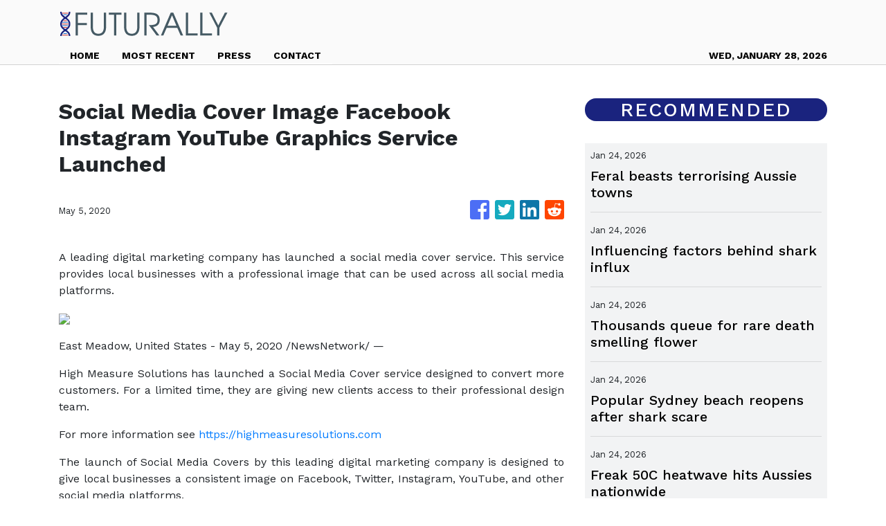

--- FILE ---
content_type: text/html; charset=utf-8
request_url: https://us-central1-vertical-news-network.cloudfunctions.net/get/fetch-include-rss
body_size: 30396
content:
[
  {
    "id": 112641497,
    "title": "Feral beasts terrorising Aussie towns",
    "summary": "A five-kilometre “camel train” of up to 1000 beasts has turned remote communities into war zones, with residents fearing for their children’s safety.",
    "slug": "feral-beasts-terrorising-aussie-towns",
    "link": "https://www.news.com.au/technology/feral-camels-terrorise-remote-community-in-desperate-search-for-water/news-story/1b061ba21da06a5fdcedae1123f590d4?from=rss-basic",
    "date_published": "2026-01-24T12:05:38.000Z",
    "images": "https://content.api.news/v3/images/bin/c70470569cfc9fe4d2d56e0fe473ad0b?width=320",
    "categories": "3492,4637,1005,1432,1436,2688,3484,3493,3552,3563,3566,4645,4654,4671,4728,4743,4751,4752,4758,4771,4772,4779,4780,4794,4795,4796,4797",
    "img_id": "0",
    "caption": "",
    "country": "Australia",
    "source_type": "rss",
    "source": "news.com.au"
  },
  {
    "id": 112641496,
    "title": "Influencing factors behind shark influx",
    "summary": "After four shark attacks in a horror 48 hours, experts have revealed a possible reason why there has been an influx of bull sharks.",
    "slug": "influencing-factors-behind-shark-influx",
    "link": "https://www.news.com.au/travel/travel-updates/incidents/shark-experts-reveal-reason-behind-sydneys-rise-in-bull-shark-attacks/news-story/3fc1ef4cfd3b8a378508d06564e77708?from=rss-basic",
    "date_published": "2026-01-24T12:05:38.000Z",
    "images": "https://content.api.news/v3/images/bin/211b963437ec2acd3431513ceab803c4?width=320",
    "categories": "3492,4637,1005,1432,1436,2688,3484,3493,3552,3563,3566,4645,4654,4671,4728,4743,4751,4752,4758,4771,4772,4779,4780,4794,4795,4796,4797",
    "img_id": "0",
    "caption": "",
    "country": "Australia",
    "source_type": "rss",
    "source": "news.com.au"
  },
  {
    "id": 112623497,
    "title": "Thousands queue for rare death smelling flower",
    "summary": "Thousands of curious visitors are getting a whiff of rotting flesh-like aroma as a rare flower blooms for just the second time in the last 20 years.",
    "slug": "thousands-queue-for-rare-death-smelling-flower",
    "link": "https://www.news.com.au/national/south-australia/rare-corpse-flower-unleashes-rotting-flesh-smell-at-adelaide-botanic-garden/news-story/55e9265c677cf16dab5a90d4ecddf514?from=rss-basic",
    "date_published": "2026-01-24T12:05:38.000Z",
    "images": "https://content.api.news/v3/images/bin/240d7a607d1c4ba380e5ddf289e16854?width=320",
    "categories": "3492,4637,1005,1432,1436,2688,3484,3493,3552,3563,3566,4645,4654,4671,4728,4743,4751,4752,4758,4771,4772,4779,4780,4794,4795,4796,4797",
    "img_id": "0",
    "caption": "",
    "country": "Australia",
    "source_type": "rss",
    "source": "news.com.au"
  },
  {
    "id": 112603688,
    "title": "Popular Sydney beach reopens after shark scare",
    "summary": "A shark sighting shut down one of Sydney’s most popular beaches on Saturday morning in the latest twist following a series of shark related incidents this week.",
    "slug": "popular-sydney-beach-reopens-after-shark-scare",
    "link": "https://www.news.com.au/travel/travel-updates/incidents/shark-sighting-reported-forces-closure-of-popular-sydney-beach/news-story/0bfc728b089fe78e92a85b7a579a8830?from=rss-basic",
    "date_published": "2026-01-24T12:05:38.000Z",
    "images": "https://content.api.news/v3/images/bin/48528928afadd99095addefd052af885?width=320",
    "categories": "3492,4637,1005,1432,1436,2688,3484,3493,3552,3563,3566,4645,4654,4671,4728,4743,4751,4752,4758,4771,4772,4779,4780,4794,4795,4796,4797",
    "img_id": "0",
    "caption": "",
    "country": "Australia",
    "source_type": "rss",
    "source": "news.com.au"
  },
  {
    "id": 112593257,
    "title": "Freak 50C heatwave hits Aussies nationwide",
    "summary": "Millions will swelter over the Australia Day long weekend, with forecasts of extreme heatwave temperatures, while a cyclone is headed for one state.",
    "slug": "freak-50c-heatwave-hits-aussies-nationwide",
    "link": "https://www.news.com.au/technology/environment/australia-braces-for-recordbreaking-heatwave-as-temperatures-forecast-to-soar-to-50c-total-fire-ban-declared-in-victoria/news-story/7a18394c0ce7c4a8cee342c920850f9c?from=rss-basic",
    "date_published": "2026-01-24T12:05:38.000Z",
    "images": "https://content.api.news/v3/images/bin/141e3ec71b243718edd78787d921d35d?width=320",
    "categories": "3492,4637,1005,1432,1436,2688,3484,3493,3552,3563,3566,4645,4654,4671,4728,4743,4751,4752,4758,4771,4772,4779,4780,4794,4795,4796,4797",
    "img_id": "0",
    "caption": "",
    "country": "Australia",
    "source_type": "rss",
    "source": "news.com.au"
  },
  {
    "id": 112593256,
    "title": "Meet the Australian of the Year finalists",
    "summary": "An astronaut, emergency rescuer and star broadcaster Carrie Bickmore are among those vying to succeed beloved winner Neale Daniher as Australian of the Year.",
    "slug": "meet-the-australian-of-the-year-finalists",
    "link": "https://www.news.com.au/entertainment/awards/meet-the-australian-of-the-year-finalists-for-2026/news-story/f36910cce8bf2ec7a80e3eb4a2f3fd71?from=rss-basic",
    "date_published": "2026-01-24T12:05:38.000Z",
    "images": "https://content.api.news/v3/images/bin/d2ba3cc97d57b8c69a2742ec7deb44d8?width=320",
    "categories": "3492,4637,1005,1432,1436,2688,3484,3493,3552,3563,3566,4645,4654,4671,4728,4743,4751,4752,4758,4771,4772,4779,4780,4794,4795,4796,4797",
    "img_id": "0",
    "caption": "",
    "country": "Australia",
    "source_type": "rss",
    "source": "news.com.au"
  },
  {
    "id": 112545037,
    "title": "Huge update after teen found dead on island",
    "summary": "Authorities have narrowed down a Canadian backpacker’s likely cause of death, after her body was found on tourist island surrounded by dingoes.",
    "slug": "huge-update-after-teen-found-dead-on-island",
    "link": "https://www.news.com.au/travel/travel-updates/incidents/family-of-canadian-teen-found-dead-on-kgari-surrounded-by-dingoes-receive-preliminary-autopsy-results/news-story/9768dbfea58d37bdb0cce7c93d0df1a4?from=rss-basic",
    "date_published": "2026-01-24T12:05:38.000Z",
    "images": "https://content.api.news/v3/images/bin/da63a56c771be35a4c2cf2288942f3e2?width=320",
    "categories": "3492,4637,1005,1432,1436,2688,3484,3493,3552,3563,3566,4645,4654,4671,4728,4743,4751,4752,4758,4771,4772,4779,4780,4794,4795,4796,4797",
    "img_id": "0",
    "caption": "",
    "country": "Australia",
    "source_type": "rss",
    "source": "news.com.au"
  },
  {
    "id": 112536284,
    "title": "‘Never gave up’: Shark survivor’s ordeal",
    "summary": "One of the brave friends of a young boy who was attacked by a shark in Sydney has spoken of the moment he leapt into danger to save his mate.",
    "slug": "never-gave-up-shark-survivors-ordeal",
    "link": "https://www.news.com.au/national/nsw-act/news/he-kept-fighting-brave-friend-of-shark-attack-survivor-nico-antic-reveals-moment-he-leapt-into-water-to-save-his-mate/news-story/b048f5d007f6ee48adf7ca0d5f2a4275?from=rss-basic",
    "date_published": "2026-01-24T12:05:38.000Z",
    "images": "https://content.api.news/v3/images/bin/194e5e1533f05b6b8708989caa62f85e?width=320",
    "categories": "3492,4637,1005,1432,1436,2688,3484,3493,3552,3563,3566,4645,4654,4671,4728,4743,4751,4752,4758,4771,4772,4779,4780,4794,4795,4796,4797",
    "img_id": "0",
    "caption": "",
    "country": "Australia",
    "source_type": "rss",
    "source": "news.com.au"
  },
  {
    "id": 112521329,
    "title": "‘Tron’ bike hits Aussie roads",
    "summary": "This new futuristic Aussie bike looks and feels like it just rolled off the set of a sci-fi blockbuster – Tron, Minority Report, The Matrix or Robocop.",
    "slug": "tron-bike-hits-aussie-roads",
    "link": "https://www.news.com.au/technology/motoring/motoring-news/2026-savic-cseries-motorcycle-tested/news-story/a626b152adc2379504d3bb7e070b6ec5?from=rss-basic",
    "date_published": "2026-01-24T12:05:38.000Z",
    "images": "https://content.api.news/v3/images/bin/668fdd71d2347a2e1909bf33220f0e13?width=320",
    "categories": "3492,4637,1005,1432,1436,2688,3484,3493,3552,3563,3566,4645,4654,4671,4728,4743,4751,4752,4758,4771,4772,4779,4780,4794,4795,4796,4797",
    "img_id": "0",
    "caption": "",
    "country": "Australia",
    "source_type": "rss",
    "source": "news.com.au"
  },
  {
    "id": 112521328,
    "title": "Aussies brace for freak 50C heatwave",
    "summary": "Millions of Australians are bracing for extreme heatwave temperatures which could surpass 50C in some areas – prompting one state to initiate a total fire ban.",
    "slug": "aussies-brace-for-freak-50c-heatwave",
    "link": "https://www.news.com.au/technology/environment/australia-braces-for-recordbreaking-heatwave-as-temperatures-forecast-to-soar-to-50c-total-fire-ban-declared-in-victoria/news-story/e8c0bf3347305c0615974a7ecb2a7bd0?from=rss-basic",
    "date_published": "2026-01-24T12:05:38.000Z",
    "images": "https://content.api.news/v3/images/bin/5250bcc583ec581efcc5c75a94d66fb6?width=320",
    "categories": "3492,4637,1005,1432,1436,2688,3484,3493,3552,3563,3566,4645,4654,4671,4728,4743,4751,4752,4758,4771,4772,4779,4780,4794,4795,4796,4797",
    "img_id": "0",
    "caption": "",
    "country": "Australia",
    "source_type": "rss",
    "source": "news.com.au"
  },
  {
    "id": 112511274,
    "title": "Huge Aussie change for US cult icon",
    "summary": "A massive change is being made to one of America’s greatest cult icons in Australia this year.",
    "slug": "huge-aussie-change-for-us-cult-icon",
    "link": "https://www.news.com.au/technology/motoring/on-the-road/harleydavidson-unleashes-11-new-motorcycles-for-its-2026-australian-lineup/news-story/35b6aade4edde926c47825a295a3aecc?from=rss-basic",
    "date_published": "2026-01-24T12:05:38.000Z",
    "images": "https://content.api.news/v3/images/bin/cc1d7cdae4f9f3d1a379757153c874b6?width=320",
    "categories": "3492,4637,1005,1432,1436,2688,3484,3493,3552,3563,3566,4645,4654,4671,4728,4743,4751,4752,4758,4771,4772,4779,4780,4794,4795,4796,4797",
    "img_id": "0",
    "caption": "",
    "country": "Australia",
    "source_type": "rss",
    "source": "news.com.au"
  },
  {
    "id": 112511273,
    "title": "If you decide to do this today, you’re an idiot",
    "summary": "As Sydney has been left reeling from a spate of shark attacks at our beaches, one resident who witnessed the horror in person has made an urgent plea.",
    "slug": "if-you-decide-to-do-this-today-youre-an-idiot",
    "link": "https://www.news.com.au/technology/science/animals/if-you-decide-to-go-in-the-water-around-sydney-today-think-again/news-story/1f91220b873598039d27e165a063eb55?from=rss-basic",
    "date_published": "2026-01-24T12:05:38.000Z",
    "images": "https://content.api.news/v3/images/bin/be181dc3619c32389c5b58c402ce9edf?width=320",
    "categories": "3492,4637,1005,1432,1436,2688,3484,3493,3552,3563,3566,4645,4654,4671,4728,4743,4751,4752,4758,4771,4772,4779,4780,4794,4795,4796,4797",
    "img_id": "0",
    "caption": "",
    "country": "Australia",
    "source_type": "rss",
    "source": "news.com.au"
  },
  {
    "id": 112511272,
    "title": "Landmark study’s blunt manhood size truth",
    "summary": "Startling new research has revealed one feature that makes men more attractive to women. However, it’s also said to make men feel more threatened.",
    "slug": "landmark-studys-blunt-manhood-size-truth",
    "link": "https://www.news.com.au/technology/science/new-research-reveals-one-feature-that-makes-men-more-attractive-to-women/news-story/3cf810b25ae0b73d93fb2535140755c8?from=rss-basic",
    "date_published": "2026-01-24T12:05:38.000Z",
    "images": "https://content.api.news/v3/images/bin/1a04fe927f3a7389dee8590977dfaaa0?width=320",
    "categories": "3492,4637,1005,1432,1436,2688,3484,3493,3552,3563,3566,4645,4654,4671,4728,4743,4751,4752,4758,4771,4772,4779,4780,4794,4795,4796,4797",
    "img_id": "0",
    "caption": "",
    "country": "Australia",
    "source_type": "rss",
    "source": "news.com.au"
  },
  {
    "id": 112489326,
    "title": "How to make news.com.au your first news source",
    "summary": "Only 42 per cent of Aussies can spot an AI deepfake. Thankfully, Google’s newest feature means you can keep your newsfeed AI-free.",
    "slug": "how-to-make-newscomau-your-first-news-source",
    "link": "https://www.news.com.au/technology/innovation/how-to-make-newscomau-your-first-news-source/news-story/9b564348594a6d2adac061c6d1158fff?from=rss-basic",
    "date_published": "2026-01-24T12:05:38.000Z",
    "images": "https://content.api.news/v3/images/bin/7e03a032ceb69045be3170775f368e0d?width=320",
    "categories": "3492,4637,1005,1432,1436,2688,3484,3493,3552,3563,3566,4645,4654,4671,4728,4743,4751,4752,4758,4771,4772,4779,4780,4794,4795,4796,4797",
    "img_id": "0",
    "caption": "",
    "country": "Australia",
    "source_type": "rss",
    "source": "news.com.au"
  },
  {
    "id": 112489325,
    "title": "$1.7bn: China forces car giant into huge cuts",
    "summary": "One of the world’s biggest automakers has revealed plans for sweeping job cuts and scaled back production as the China effect bites hard.",
    "slug": "17bn-china-forces-car-giant-into-huge-cuts",
    "link": "https://www.news.com.au/technology/motoring/volkswagen-cuts-jobs-and-electric-vehicle-production-amid-pressure-from-chinese-rivals/news-story/ca27e6acf1f1e950b086fbb33478dc80?from=rss-basic",
    "date_published": "2026-01-24T12:05:38.000Z",
    "images": "https://content.api.news/v3/images/bin/0077fe5dbc56d345e2c2e74691865b49?width=320",
    "categories": "3492,4637,1005,1432,1436,2688,3484,3493,3552,3563,3566,4645,4654,4671,4728,4743,4751,4752,4758,4771,4772,4779,4780,4794,4795,4796,4797",
    "img_id": "0",
    "caption": "",
    "country": "Australia",
    "source_type": "rss",
    "source": "news.com.au"
  },
  {
    "id": 112414604,
    "title": "Australia’s huge U-turn on EVs",
    "summary": "The majority of Aussies are having a big rethink about the electric vehicle revolution. This is why.",
    "slug": "australias-huge-uturn-on-evs",
    "link": "https://www.news.com.au/technology/motoring/australians-refuse-to-pay-more-for-evs-as-price-premium-collapses/news-story/0201d2c4a31454517ec4eea9b3507ebd?from=rss-basic",
    "date_published": "2026-01-24T12:05:38.000Z",
    "images": "https://content.api.news/v3/images/bin/03620665f37f575995c71bb2bfc7ba8d?width=320",
    "categories": "3492,4637,1005,1432,1436,2688,3484,3493,3552,3563,3566,4645,4654,4671,4728,4743,4751,4752,4758,4771,4772,4779,4780,4794,4795,4796,4797",
    "img_id": "0",
    "caption": "",
    "country": "Australia",
    "source_type": "rss",
    "source": "news.com.au"
  },
  {
    "id": 112406183,
    "title": "‘No sign’: Horror as two dead in landslips",
    "summary": "There’s been a tragic update after a landslide decimated a campsite in New Zealand as a massive search effort continues for nine others still missing, including two boys.",
    "slug": "no-sign-horror-as-two-dead-in-landslips",
    "link": "https://www.news.com.au/technology/environment/help-us-children-feared-missing-in-horror-landslide-at-new-zealands-mount-maunganui/news-story/b706a86c948b3f6a4c11fad356355c8d?from=rss-basic",
    "date_published": "2026-01-24T12:05:38.000Z",
    "images": "https://content.api.news/v3/images/bin/3296a92c5a5dce57ada4421e0270116e?width=320",
    "categories": "3492,4637,1005,1432,1436,2688,3484,3493,3552,3563,3566,4645,4654,4671,4728,4743,4751,4752,4758,4771,4772,4779,4780,4794,4795,4796,4797",
    "img_id": "0",
    "caption": "",
    "country": "Australia",
    "source_type": "rss",
    "source": "news.com.au"
  },
  {
    "id": 112396409,
    "title": "‘Only regret’: Tech boss reveals $1bn mistake",
    "summary": "One of the world’s biggest and richest tech barons has revealed his regret at a $1bn mistake, which also might be the most expensive family gift in history.",
    "slug": "only-regret-tech-boss-reveals-1bn-mistake",
    "link": "https://www.news.com.au/technology/motoring/on-the-road/nvidia-ceo-jensen-huang-reveals-his-billiondollar-regret-over-a-mercedesbenz/news-story/af772d2121d8341bd8e8d88216bbfb77?from=rss-basic",
    "date_published": "2026-01-24T12:05:38.000Z",
    "images": "https://content.api.news/v3/images/bin/44cb917d2700c81acb77a742fa6c53c9?width=320",
    "categories": "3492,4637,1005,1432,1436,2688,3484,3493,3552,3563,3566,4645,4654,4671,4728,4743,4751,4752,4758,4771,4772,4779,4780,4794,4795,4796,4797",
    "img_id": "0",
    "caption": "",
    "country": "Australia",
    "source_type": "rss",
    "source": "news.com.au"
  },
  {
    "id": 112369574,
    "title": "‘Typical woke decision’",
    "summary": "Your thoughts on our 2025 Car of the Year pick – and why we stand behind it.",
    "slug": "typical-woke-decision",
    "link": "https://www.news.com.au/technology/motoring/motoring-news/reader-responses-to-the-kia-ev3-as-car-of-the-year/news-story/ca40509c6816c5a673377006d0b3baf1?from=rss-basic",
    "date_published": "2026-01-24T12:05:38.000Z",
    "images": "https://content.api.news/v3/images/bin/29c9510976130c6017fc2b384a02ce72?width=320",
    "categories": "3492,4637,1005,1432,1436,2688,3484,3493,3552,3563,3566,4645,4654,4671,4728,4743,4751,4752,4758,4771,4772,4779,4780,4794,4795,4796,4797",
    "img_id": "0",
    "caption": "",
    "country": "Australia",
    "source_type": "rss",
    "source": "news.com.au"
  },
  {
    "id": 112335615,
    "title": "Fraudsters flee Cambodia’s ‘scam city’ after accused boss taken down",
    "summary": "Hundreds of people dragged away suitcases, monitors, pets and furniture as they fled a notorious scam centre, ahead of a countrywide crackdown.",
    "slug": "fraudsters-flee-cambodias-scam-city-after-accused-boss-taken-down",
    "link": "https://www.news.com.au/technology/online/security/fraudsters-flee-cambodias-scam-city-after-accused-boss-taken-down/news-story/2c0958b4d381760da432438705c63d77?from=rss-basic",
    "date_published": "2026-01-24T12:05:38.000Z",
    "images": "https://content.api.news/v3/images/bin/5c4e37c732d9256436f49be4dd4387f0?width=320",
    "categories": "3492,4637,1005,1432,1436,2688,3484,3493,3552,3563,3566,4645,4654,4671,4728,4743,4751,4752,4758,4771,4772,4779,4780,4794,4795,4796,4797",
    "img_id": "0",
    "caption": "",
    "country": "Australia",
    "source_type": "rss",
    "source": "news.com.au"
  },
  {
    "id": 112288242,
    "title": "The EV revolution coming this year",
    "summary": "Australia’s roads are set to be transformed forever as a new breed of electric cars prepare to make their way into the country.",
    "slug": "the-ev-revolution-coming-this-year",
    "link": "https://www.news.com.au/technology/motoring/motoring-news/the-wild-new-electric-cars-coming-to-australia-in-2026/news-story/6abfe1e3698c53d70475c16d35798a52?from=rss-basic",
    "date_published": "2026-01-24T12:05:38.000Z",
    "images": "https://content.api.news/v3/images/bin/f857ce621cc5423f6ec15f8c0e30db44?width=320",
    "categories": "3492,4637,1005,1432,1436,2688,3484,3493,3552,3563,3566,4645,4654,4671,4728,4743,4751,4752,4758,4771,4772,4779,4780,4794,4795,4796,4797",
    "img_id": "0",
    "caption": "",
    "country": "Australia",
    "source_type": "rss",
    "source": "news.com.au"
  },
  {
    "id": 112277972,
    "title": "‘Critical’: F1 world rocked by shock exit",
    "summary": "Just weeks ahead of pre-season testing, Formula One has been rocked by an unexpected withdrawal. But not all drivers are unhappy about it.",
    "slug": "critical-f1-world-rocked-by-shock-exit",
    "link": "https://www.news.com.au/technology/motoring/on-the-road/aston-martin-steps-away-from-formula-1-safety-car-role-after-five-years/news-story/ef1eab9b7673302e9fc65af1e5e9ca9e?from=rss-basic",
    "date_published": "2026-01-24T12:05:38.000Z",
    "images": "https://content.api.news/v3/images/bin/eb07b7c749ec631f5febe1e2da88059b?width=320",
    "categories": "3492,4637,1005,1432,1436,2688,3484,3493,3552,3563,3566,4645,4654,4671,4728,4743,4751,4752,4758,4771,4772,4779,4780,4794,4795,4796,4797",
    "img_id": "0",
    "caption": "",
    "country": "Australia",
    "source_type": "rss",
    "source": "news.com.au"
  },
  {
    "id": 112266942,
    "title": "Is this the world’s most beautiful car?",
    "summary": "Ferrari’s latest supercar has genuine claims on being the most aesthetically pleasing vehicle ever made. And that’s even before you step inside.",
    "slug": "is-this-the-worlds-most-beautiful-car",
    "link": "https://www.news.com.au/technology/motoring/motoring-news/is-the-ferrari-amalfi-the-worlds-most-beautiful-car/news-story/520c059c1748d979c30dac417898404a?from=rss-basic",
    "date_published": "2026-01-24T12:05:38.000Z",
    "images": "https://content.api.news/v3/images/bin/13ee8f8351647f545db5a3009ba93548?width=320",
    "categories": "3492,4637,1005,1432,1436,2688,3484,3493,3552,3563,3566,4645,4654,4671,4728,4743,4751,4752,4758,4771,4772,4779,4780,4794,4795,4796,4797",
    "img_id": "0",
    "caption": "",
    "country": "Australia",
    "source_type": "rss",
    "source": "news.com.au"
  },
  {
    "id": 112214167,
    "title": "‘They’ve started locking us out’: Wildlife rescuers banned from Victoria bushfires",
    "summary": "Wildlife rescuers are crying foul as they claim the Victorian state government has barred them from helping animals on fire grounds.",
    "slug": "theyve-started-locking-us-out-wildlife-rescuers-banned-from-victoria-bushfires",
    "link": "https://www.news.com.au/technology/science/animals/theyve-started-locking-us-out-wildlife-rescuers-banned-from-victoria-bushfires/news-story/8b8a652f1b9e473bfa52818f087e498b?from=rss-basic",
    "date_published": "2026-01-24T12:05:38.000Z",
    "images": "https://content.api.news/v3/images/bin/701088509f0f0fb98fa2ffdf3b7a2b0f?width=320",
    "categories": "3492,4637,1005,1432,1436,2688,3484,3493,3552,3563,3566,4645,4654,4671,4728,4743,4751,4752,4758,4771,4772,4779,4780,4794,4795,4796,4797",
    "img_id": "0",
    "caption": "",
    "country": "Australia",
    "source_type": "rss",
    "source": "news.com.au"
  },
  {
    "id": 112184685,
    "title": "‘Inevitable’: Albo T-bones Aus’ top car brands",
    "summary": "Australia’s biggest car brands have warned they face significant challenges because of a controversial move from the Albanese Government.",
    "slug": "inevitable-albo-tbones-aus-top-car-brands",
    "link": "https://www.news.com.au/technology/motoring/car-giants-warn-of-tough-new-era-under-australias-strict-emission-rules/news-story/f8676fea7109021bb703676b361766ba?from=rss-basic",
    "date_published": "2026-01-24T12:05:38.000Z",
    "images": "https://content.api.news/v3/images/bin/840c2b3da03495f87b49f211d7bc4e44?width=320",
    "categories": "3492,4637,1005,1432,1436,2688,3484,3493,3552,3563,3566,4645,4654,4671,4728,4743,4751,4752,4758,4771,4772,4779,4780,4794,4795,4796,4797",
    "img_id": "0",
    "caption": "",
    "country": "Australia",
    "source_type": "rss",
    "source": "news.com.au"
  },
  {
    "id": 112163932,
    "title": "Aus car market takes major turn",
    "summary": "Australia’s brutal ‘seller’s market’ for used cars has shifted dramatically in an extraordinary reversal of fortune.",
    "slug": "aus-car-market-takes-major-turn",
    "link": "https://www.news.com.au/technology/motoring/on-the-road/used-car-sales-slump-as-new-data-shows-sellers-market-has-ended/news-story/a4909d5c89357ebd114c3751febd08d5?from=rss-basic",
    "date_published": "2026-01-24T12:05:38.000Z",
    "images": "https://content.api.news/v3/images/bin/1020c8eaa99dc1dcb99b2790579d0f38?width=320",
    "categories": "3492,4637,1005,1432,1436,2688,3484,3493,3552,3563,3566,4645,4654,4671,4728,4743,4751,4752,4758,4771,4772,4779,4780,4794,4795,4796,4797",
    "img_id": "0",
    "caption": "",
    "country": "Australia",
    "source_type": "rss",
    "source": "news.com.au"
  },
  {
    "id": 112096510,
    "title": "‘No war’: Trump pushes back as prices soar",
    "summary": "As Australia tightens car emissions laws, the US is moving in a different direction altogether in a bid to arrest record prices. The flow on might be felt here.",
    "slug": "no-war-trump-pushes-back-as-prices-soar",
    "link": "https://www.news.com.au/technology/motoring/us-officials-move-to-scrap-emissions-rules-amid-record-high-car-prices/news-story/35df4ee08bfa9489187816303a522ce7?from=rss-basic",
    "date_published": "2026-01-24T12:05:38.000Z",
    "images": "https://content.api.news/v3/images/bin/e3c14fdfdb26205e76042de5d3c2d110?width=320",
    "categories": "3492,4637,1005,1432,1436,2688,3484,3493,3552,3563,3566,4645,4654,4671,4728,4743,4751,4752,4758,4771,4772,4779,4780,4794,4795,4796,4797",
    "img_id": "0",
    "caption": "",
    "country": "Australia",
    "source_type": "rss",
    "source": "news.com.au"
  },
  {
    "id": 112074330,
    "title": "‘It’s a battle’: Bitter new F1 rivalry explodes",
    "summary": "One of motor sport’s oldest and most bitter rivalries will spill over into Formula One this season and the protagonists are already at each other’s throats.",
    "slug": "its-a-battle-bitter-new-f1-rivalry-explodes",
    "link": "https://www.news.com.au/technology/motoring/motoring-news/ford-and-gm-go-to-war-over-f1/news-story/229b2ccca8aa69adf25c847d2e28ec53?from=rss-basic",
    "date_published": "2026-01-24T12:05:38.000Z",
    "images": "https://content.api.news/v3/images/bin/4ad0c22de4a874e95561eb9393e0f03c?width=320",
    "categories": "3492,4637,1005,1432,1436,2688,3484,3493,3552,3563,3566,4645,4654,4671,4728,4743,4751,4752,4758,4771,4772,4779,4780,4794,4795,4796,4797",
    "img_id": "0",
    "caption": "",
    "country": "Australia",
    "source_type": "rss",
    "source": "news.com.au"
  },
  {
    "id": 111976225,
    "title": "How an underdog won Car of the Year",
    "summary": "An affordable electric vehicle has landed a killer blow, stunning judges to claim our automotive award.",
    "slug": "how-an-underdog-won-car-of-the-year",
    "link": "https://www.news.com.au/technology/motoring/motoring-news/why-the-kia-ev3-was-named-the-best-new-car-of-2025/news-story/384897ba4b967b2d65a19c730e5b29d3?from=rss-basic",
    "date_published": "2026-01-24T12:05:38.000Z",
    "images": "https://content.api.news/v3/images/bin/339eea7c6445e2739b94413d79e17e10?width=320",
    "categories": "3492,4637,1005,1432,1436,2688,3484,3493,3552,3563,3566,4645,4654,4671,4728,4743,4751,4752,4758,4771,4772,4779,4780,4794,4795,4796,4797",
    "img_id": "0",
    "caption": "",
    "country": "Australia",
    "source_type": "rss",
    "source": "news.com.au"
  },
  {
    "id": 111590608,
    "title": "Officially rated: Australia’s safest cars",
    "summary": "Australia’s official safety body has released its list of the best cars to give you and your family peace of mind on our roads.",
    "slug": "officially-rated-australias-safest-cars",
    "link": "https://www.news.com.au/technology/motoring/on-the-road/australias-safest-cars-revealed-by-ancap/news-story/dd54b2fb094f2d91d84624132182cfe3?from=rss-basic",
    "date_published": "2026-01-24T12:05:38.000Z",
    "images": "https://content.api.news/v3/images/bin/7115d1d723b9e09ac3830a73fb63e610?width=320",
    "categories": "3492,4637,1005,1432,1436,2688,3484,3493,3552,3563,3566,4645,4654,4671,4728,4743,4751,4752,4758,4771,4772,4779,4780,4794,4795,4796,4797",
    "img_id": "0",
    "caption": "",
    "country": "Australia",
    "source_type": "rss",
    "source": "news.com.au"
  },
  {
    "id": 111942310,
    "title": "‘Filthy’: Tesla tech fail cost brand car of year",
    "summary": "Elon Musk’s passion project and the very feature meant to save Tesla is the same thing that cost his brand a shot at the Car of the Year title.",
    "slug": "filthy-tesla-tech-fail-cost-brand-car-of-year",
    "link": "https://www.news.com.au/technology/motoring/motoring-news/teslas-full-self-driving-feature-slammed-as-a-liability-by-expert-judges/news-story/9c6a794a0d9b4df691abb115b359d836?from=rss-basic",
    "date_published": "2026-01-24T06:01:21.000Z",
    "images": "https://content.api.news/v3/images/bin/de1fc8e95e10a5cd64dcb5da1bbcc693?width=320",
    "categories": "3492,4637,1005,1432,1436,2688,3484,3493,3552,3563,3566,4645,4654,4671,4728,4743,4751,4752,4758,4771,4772,4779,4780,4794,4795,4796,4797",
    "img_id": "0",
    "caption": "",
    "country": "Australia",
    "source_type": "rss",
    "source": "news.com.au"
  },
  {
    "id": 111910427,
    "title": "Australia’s new ‘No.1 car’ unveiled",
    "summary": "This underrated car has been freshly named as Australia’s best.",
    "slug": "australias-new-no1-car-unveiled",
    "link": "https://www.news.com.au/technology/motoring/car-advice/kia-ev3-wins-2025-car-of-the-year-title/news-story/5a9c3834d5a5cb8f0a305155f0a6eb76?from=rss-basic",
    "date_published": "2026-01-24T06:01:21.000Z",
    "images": "https://content.api.news/v3/images/bin/dfd6e57fd27c2f661d172eb52456f5ef?width=320",
    "categories": "3492,4637,1005,1432,1436,2688,3484,3493,3552,3563,3566,4645,4654,4671,4728,4743,4751,4752,4758,4771,4772,4779,4780,4794,4795,4796,4797",
    "img_id": "0",
    "caption": "",
    "country": "Australia",
    "source_type": "rss",
    "source": "news.com.au"
  },
  {
    "id": 112195807,
    "title": "ASUS likely to exit smartphone business as it shifts focus to AI",
    "summary": "ASUS Chairman Jonney Shih says the company will cease releasing new smartphones.",
    "slug": "asus-likely-to-exit-smartphone-business-as-it-shifts-focus-to-ai",
    "link": "https://www.hardwarezone.com.sg/mobile/smartphones/asus-exit-smartphone-market-2026-ai-focus",
    "date_published": "2026-01-24T04:43:00.000Z",
    "images": "https://cassette.sphdigital.com.sg/image/hardwarezone/58c2018f0c5ddd141a7a3198b540a9d05cc46f1af0cd4b875fbd8031d767f88c",
    "categories": "3492,4637,1005,1432,1436,2688,3484,3493,3552,3563,3566,4645,4654,4671,4728,4743,4751,4752,4758,4771,4772,4779,4780,4794,4795,4796,4797",
    "img_id": "0",
    "caption": "",
    "country": "Singapore",
    "source_type": "rss",
    "source": "Hardwarezone SG"
  },
  {
    "id": 107491227,
    "title": "Sony’s new A7 V features a 33MP partially-stacked sensor and faster processor ",
    "summary": "Given its versatility, it could be the only camera most people would ever need.",
    "slug": "sonys-new-a7-v-features-a-33mp-partiallystacked-sensor-and-faster-processor-",
    "link": "https://www.hardwarezone.com.sg/lifestyle/photography/sony-a7v-full-frame-camera-singapore-launch-price-specs",
    "date_published": "2026-01-24T04:28:00.000Z",
    "images": "https://cassette.sphdigital.com.sg/image/hardwarezone/bae2cc1e868c2e958269c4c3d8ab24ea821c8385509b63a69eec82dea33736bf",
    "categories": "3492,4637,1005,1432,1436,2688,3484,3493,3552,3563,3566,4645,4654,4671,4728,4743,4751,4752,4758,4771,4772,4779,4780,4794,4795,4796,4797",
    "img_id": "0",
    "caption": "",
    "country": "Singapore",
    "source_type": "rss",
    "source": "Hardwarezone SG"
  },
  {
    "id": 112625953,
    "title": "Alibaba, Baidu’s IPO plans for AI chip design units heighten China’s self-reliance drive",
    "summary": "The plans of Alibaba Group Holding and Baidu to list their semiconductor design units could intensify competition with other domestic artificial intelligence chip developers to unseat Nvidia as the country’s top supplier of high-performance AI processors, according to analysts.\nThe two Chinese internet peers’ initiatives reflected the strong investor appetite for AI chip firms and growing demand for alternative computing resources in the domestic AI sector, as Beijing pushed for greater...",
    "slug": "alibaba-baidus-ipo-plans-for-ai-chip-design-units-heighten-chinas-selfreliance-drive",
    "link": "https://www.scmp.com/tech/big-tech/article/3341048/alibaba-baidus-ipo-plans-ai-chip-design-units-heighten-chinas-self-reliance-drive?utm_source=rss_feed",
    "date_published": "2026-01-24T03:00:17.000Z",
    "images": "https://cdn.i-scmp.com/sites/default/files/styles/1280x720/public/d8/images/canvas/2026/01/23/1564d4a0-175a-4226-a2f0-09ed355dd126_6c8bd0dd.jpg?itok=kB4eXXKb&v=1769172352",
    "categories": "3492,4637,1005,1432,1436,2688,3484,3493,3552,3563,3566,4645,4654,4671,4728,4743,4751,4752,4758,4771,4772,4779,4780,4794,4795,4796,4797",
    "img_id": "0",
    "caption": "",
    "country": "China",
    "source_type": "rss",
    "source": "South China Morning Post"
  },
  {
    "id": 111824617,
    "title": "Council move leads to fish, turtle deaths",
    "summary": "Council’s decision to dump a 20-year wetlands caretaker has triggered an environmental disaster with a beloved Sydney nature walk turning into an overgrown swamp.",
    "slug": "council-move-leads-to-fish-turtle-deaths",
    "link": "https://www.news.com.au/technology/environment/sustainability/really-concerning-council-move-leads-to-mass-wildlife-deaths/news-story/57ba4e6fc57137ce00a0c4a3dd512117?from=rss-basic",
    "date_published": "2026-01-24T02:01:58.000Z",
    "images": "https://content.api.news/v3/images/bin/902925f2fe099d01ee4623bc2e7553e0?width=320",
    "categories": "3492,4637,1005,1432,1436,2688,3484,3493,3552,3563,3566,4645,4654,4671,4728,4743,4751,4752,4758,4771,4772,4779,4780,4794,4795,4796,4797",
    "img_id": "0",
    "caption": "",
    "country": "Australia",
    "source_type": "rss",
    "source": "news.com.au"
  },
  {
    "id": 111790361,
    "title": "Shocking scenes as wild storms slam Sydney",
    "summary": "A woman has died and some communities across NSW faced evacuation as the state was lashed by “very dangerous” thunderstorms.",
    "slug": "shocking-scenes-as-wild-storms-slam-sydney",
    "link": "https://www.news.com.au/technology/environment/new-south-wales-braces-for-more-wild-weather-and-severe-thunderstorm-warnings/news-story/0e57660047df6e1a77882532a638dfa3?from=rss-basic",
    "date_published": "2026-01-23T22:04:15.000Z",
    "images": "https://content.api.news/v3/images/bin/60cd89e3f6870858d1e09d5fc192d95b?width=320",
    "categories": "3492,4637,1005,1432,1436,2688,3484,3493,3552,3563,3566,4645,4654,4671,4728,4743,4751,4752,4758,4771,4772,4779,4780,4794,4795,4796,4797",
    "img_id": "0",
    "caption": "",
    "country": "Australia",
    "source_type": "rss",
    "source": "news.com.au"
  },
  {
    "id": 111953740,
    "title": "Fire’s horror impact on livestock, wildlife",
    "summary": "As devastating bushfires continue to rip through almost 400,000 hectares of land across Victoria, a horrifying figure that dwarfs numbers from the Black Summer bushfires has emerged.",
    "slug": "fires-horror-impact-on-livestock-wildlife",
    "link": "https://www.news.com.au/technology/science/animals/tough-time-heartbreak-as-20000-livestock-wildlife-killed-in-victorian-bushfires/news-story/4a12f8e6a36e5e912f4a671beaecb190?from=rss-basic",
    "date_published": "2026-01-23T20:05:00.000Z",
    "images": "https://content.api.news/v3/images/bin/5a845e9b16ad6dd37be84a6e1074c445?width=320",
    "categories": "3492,4637,1005,1432,1436,2688,3484,3493,3552,3563,3566,4645,4654,4671,4728,4743,4751,4752,4758,4771,4772,4779,4780,4794,4795,4796,4797",
    "img_id": "0",
    "caption": "",
    "country": "Australia",
    "source_type": "rss",
    "source": "news.com.au"
  },
  {
    "id": 111714137,
    "title": "Verstappen’s ‘deeply personal’ F1 reveal",
    "summary": "A groundbreaking new partnership between Ford and Red Bull has the potential to transform Formula 1 – and the cars we drive every day.",
    "slug": "verstappens-deeply-personal-f1-reveal",
    "link": "https://www.news.com.au/technology/motoring/motoring-news/red-bull-and-ford-unveil-stunning-new-f1-car/news-story/338d141e8352449004d7add333f23299?from=rss-basic",
    "date_published": "2026-01-23T20:05:00.000Z",
    "images": "https://content.api.news/v3/images/bin/27ec2c02929e606899f911b32eff7468?width=320",
    "categories": "3492,4637,1005,1432,1436,2688,3484,3493,3552,3563,3566,4645,4654,4671,4728,4743,4751,4752,4758,4771,4772,4779,4780,4794,4795,4796,4797",
    "img_id": "0",
    "caption": "",
    "country": "Australia",
    "source_type": "rss",
    "source": "news.com.au"
  },
  {
    "id": 111701626,
    "title": "Campers evacuate as wild storm approaches",
    "summary": "Millions of Aussies are facing a weekend washout as wild weather lashes the coast - with the rain and winds so severe campers have abandoned their holiday plans.",
    "slug": "campers-evacuate-as-wild-storm-approaches",
    "link": "https://www.news.com.au/technology/environment/heading-home-campers-forced-to-flee-as-wild-storm-heavy-rain-smashes-nsw-south-coast/news-story/8f818e269f7c4ec7869e8021ebaf6e5e?from=rss-basic",
    "date_published": "2026-01-23T10:03:14.000Z",
    "images": "https://content.api.news/v3/images/bin/c2aa365d3c4c3af57ccfabfb98afdf94?width=320",
    "categories": "3492,4637,1005,1432,1436,2688,3484,3493,3552,3563,3566,4645,4654,4671,4728,4743,4751,4752,4758,4771,4772,4779,4780,4794,4795,4796,4797",
    "img_id": "0",
    "caption": "",
    "country": "Australia",
    "source_type": "rss",
    "source": "news.com.au"
  },
  {
    "id": 112559051,
    "title": "Computing constraints force China’s Zhipu to restrict sign-ups for AI coding service",
    "summary": "Zhipu AI, known internationally as Z.ai, is restricting sign-ups for its new flagship artificial intelligence coding product, as existing users face performance issues amid a computing crunch that continues to beset Chinese AI firms.\nOn Wednesday, the Beijing-based firm announced in a WeChat post that it would limit new sign-ups for its GLM Coding Plan to 20 per cent of existing levels and crack down on “malicious” use.\nThis issue reflected the challenge faced by a growing number of Chinese AI...",
    "slug": "computing-constraints-force-chinas-zhipu-to-restrict-signups-for-ai-coding-service",
    "link": "https://www.scmp.com/tech/tech-trends/article/3341000/computing-constraints-force-chinas-zhipu-restrict-sign-ups-ai-coding-service?utm_source=rss_feed",
    "date_published": "2026-01-23T09:00:21.000Z",
    "images": "https://cdn.i-scmp.com/sites/default/files/styles/1280x720/public/d8/images/canvas/2026/01/23/63f52b09-4aab-4e52-b858-8a51da28a795_564c2a69.jpg?itok=4G7T-L-A&v=1769158818",
    "categories": "3492,4637,1005,1432,1436,2688,3484,3493,3552,3563,3566,4645,4654,4671,4728,4743,4751,4752,4758,4771,4772,4779,4780,4794,4795,4796,4797",
    "img_id": "0",
    "caption": "",
    "country": "China",
    "source_type": "rss",
    "source": "South China Morning Post"
  },
  {
    "id": 112536283,
    "title": "Huawei’s FreeClip2 earbuds have an NPU AI chip for adaptive volume and voice enhancements",
    "summary": "The Huawei FreeClip2 earbuds have a lighter and more comfortable C-bridge design.",
    "slug": "huaweis-freeclip2-earbuds-have-an-npu-ai-chip-for-adaptive-volume-and-voice-enhancements",
    "link": "https://www.hardwarezone.com.sg/lifestyle/audio/huawei-freeclip2-npu-ai-pricing-availability-singapore",
    "date_published": "2026-01-23T06:45:00.000Z",
    "images": "https://cassette.sphdigital.com.sg/image/hardwarezone/1bd3f7e6d1fe8f4d7764edae35222a8541a8f16bcb2afd31506fcbdbeca8fac8",
    "categories": "3492,4637,1005,1432,1436,2688,3484,3493,3552,3563,3566,4645,4654,4671,4728,4743,4751,4752,4758,4771,4772,4779,4780,4794,4795,4796,4797",
    "img_id": "0",
    "caption": "",
    "country": "Singapore",
    "source_type": "rss",
    "source": "Hardwarezone SG"
  },
  {
    "id": 111737895,
    "title": "‘Global threats continue to grow’: UK to increase age reservists can be called up to 65",
    "summary": "The UK will increase the age reservists can be called up for service by 10 years, as it seeks to better prepare for war in the face of “global threats”.",
    "slug": "global-threats-continue-to-grow-uk-to-increase-age-reservists-can-be-called-up-to-65",
    "link": "https://www.news.com.au/world/europe/global-threats-continue-to-grow-uk-to-increase-age-reservists-can-be-called-up-to-65/news-story/eb27151db1ef35228cf481ed01657c59?from=rss-basic",
    "date_published": "2026-01-23T06:01:07.000Z",
    "images": "https://content.api.news/v3/images/bin/1e0f40675d3c57081e60ac85fcd4041e?width=320",
    "categories": "3492,4637,1005,1432,1436,2688,3484,3493,3552,3563,3566,4645,4654,4671,4728,4743,4751,4752,4758,4771,4772,4779,4780,4794,4795,4796,4797",
    "img_id": "0",
    "caption": "",
    "country": "Australia",
    "source_type": "rss",
    "source": "news.com.au"
  },
  {
    "id": 111714138,
    "title": "‘Changed course’: $15m Schumaker ask",
    "summary": "An iconic piece of motorsport history that changed F1 legend Michael Schumacher’s life forever is set to go to auction for the very first time.",
    "slug": "changed-course-15m-schumaker-ask",
    "link": "https://www.news.com.au/technology/motoring/on-the-road/michael-schumachers-first-f1-racewinning-car-heads-to-auction-for-millions/news-story/1b369c624353dd2b1a8d298cb6608c2d?from=rss-basic",
    "date_published": "2026-01-23T04:01:08.000Z",
    "images": "https://content.api.news/v3/images/bin/2ed994d9c20e0a605ac5601d8de26f5d?width=320",
    "categories": "3492,4637,1005,1432,1436,2688,3484,3493,3552,3563,3566,4645,4654,4671,4728,4743,4751,4752,4758,4771,4772,4779,4780,4794,4795,4796,4797",
    "img_id": "0",
    "caption": "",
    "country": "Australia",
    "source_type": "rss",
    "source": "news.com.au"
  },
  {
    "id": 111701627,
    "title": "2200pc blowout: EV tax cuts ‘to cost $23bn’",
    "summary": "Australia’s controversial electric vehicle tax breaks could cost more than $23 billion, extraordinary modelling has revealed.",
    "slug": "2200pc-blowout-ev-tax-cuts-to-cost-23bn",
    "link": "https://www.news.com.au/technology/motoring/motoring-news/ev-tax-bombshell-set-to-cost-budget-more-than-23bn/news-story/50a26acc212082a906fdd21a4696232d?from=rss-basic",
    "date_published": "2026-01-23T04:01:08.000Z",
    "images": "https://content.api.news/v3/images/bin/cb7b1a50853792382ccf786294033b38?width=320",
    "categories": "3492,4637,1005,1432,1436,2688,3484,3493,3552,3563,3566,4645,4654,4671,4728,4743,4751,4752,4758,4771,4772,4779,4780,4794,4795,4796,4797",
    "img_id": "0",
    "caption": "",
    "country": "Australia",
    "source_type": "rss",
    "source": "news.com.au"
  },
  {
    "id": 112511269,
    "title": "Epson’s new Lifestudio projectors reimagine how big-screen entertainment fits into modern homes",
    "summary": "The Lifestudio Pop and Flex series shift projection away from fixed setups towards flexible, design-friendly big-screen experiences.",
    "slug": "epsons-new-lifestudio-projectors-reimagine-how-bigscreen-entertainment-fits-into-modern-homes",
    "link": "https://www.hardwarezone.com.sg/lifestyle/epson-lifestudio-lifestyle-projectors-price-singapore",
    "date_published": "2026-01-23T03:29:29.000Z",
    "images": "https://cassette.sphdigital.com.sg/image/hardwarezone/3e1fada7edf46e0ce8116a579b8a8c03dea2aa0e18b172b7ebe50ba8db33b278",
    "categories": "3492,4637,1005,1432,1436,2688,3484,3493,3552,3563,3566,4645,4654,4671,4728,4743,4751,4752,4758,4771,4772,4779,4780,4794,4795,4796,4797",
    "img_id": "0",
    "caption": "",
    "country": "Singapore",
    "source_type": "rss",
    "source": "Hardwarezone SG"
  },
  {
    "id": 112511270,
    "title": "Apple reportedly working on an AI pin, but what would be the point of it?",
    "summary": "A report says the Apple AI pin could launch as early as 2027.",
    "slug": "apple-reportedly-working-on-an-ai-pin-but-what-would-be-the-point-of-it",
    "link": "https://www.hardwarezone.com.sg/mobile/wearables/apple-ai-pin-rumour-launch-2027",
    "date_published": "2026-01-23T02:33:51.000Z",
    "images": "https://cassette.sphdigital.com.sg/image/hardwarezone/866c86cb482e99436157203e09749b8ababd882586729fa0ce5a5669288790bd",
    "categories": "3492,4637,1005,1432,1436,2688,3484,3493,3552,3563,3566,4645,4654,4671,4728,4743,4751,4752,4758,4771,4772,4779,4780,4794,4795,4796,4797",
    "img_id": "0",
    "caption": "",
    "country": "Singapore",
    "source_type": "rss",
    "source": "Hardwarezone SG"
  },
  {
    "id": 111654707,
    "title": "‘30 a day’: Albo’s hate speech bill explained as it’s branded ‘unsalvageable’",
    "summary": "Chilling footage taken from a UK home the middle of the night shows what’s at stake here in Australia, critics of major new laws say.",
    "slug": "30-a-day-albos-hate-speech-bill-explained-as-its-branded-unsalvageable",
    "link": "https://www.news.com.au/technology/online/social/labors-sweeping-hate-speech-bill-mirrors-ukstyle-laws-free-speech-advocates-warn/news-story/ed771c71b1852532b5cefe02448a416e?from=rss-basic",
    "date_published": "2026-01-23T02:01:03.000Z",
    "images": "https://content.api.news/v3/images/bin/fb3d8affa88ae0bb078314b4305ccede?width=320",
    "categories": "3492,4637,1005,1432,1436,2688,3484,3493,3552,3563,3566,4645,4654,4671,4728,4743,4751,4752,4758,4771,4772,4779,4780,4794,4795,4796,4797",
    "img_id": "0",
    "caption": "",
    "country": "Australia",
    "source_type": "rss",
    "source": "news.com.au"
  },
  {
    "id": 111633431,
    "title": "New Aus car made with fighter jet parts",
    "summary": "This mind-blowing new muscle car, that leans heavily on lessons learned from Australian motor racing, is definitely one vehicle you need to buckle up tightly in.",
    "slug": "new-aus-car-made-with-fighter-jet-parts",
    "link": "https://www.news.com.au/technology/motoring/motoring-news/fords-new-mustang-dark-horse-sc-has-aussie-links/news-story/b1778973f951f4d96621b56a7ecf71ba?from=rss-basic",
    "date_published": "2026-01-23T02:01:03.000Z",
    "images": "https://content.api.news/v3/images/bin/cdc4b259b130fbf1d152ff94ae24b01a?width=320",
    "categories": "3492,4637,1005,1432,1436,2688,3484,3493,3552,3563,3566,4645,4654,4671,4728,4743,4751,4752,4758,4771,4772,4779,4780,4794,4795,4796,4797",
    "img_id": "0",
    "caption": "",
    "country": "Australia",
    "source_type": "rss",
    "source": "news.com.au"
  },
  {
    "id": 111623250,
    "title": "‘Heinous’: Musk’s AI Grok facing probe",
    "summary": "Millions of accounts were deactivated in the wake of Australia’s social media ban, but it’s an “even more potentially catastrophic” threat that has the watchdog worried.",
    "slug": "heinous-musks-ai-grok-facing-probe",
    "link": "https://www.news.com.au/technology/online/social/millions-of-teen-social-accounts-restricted-after-australias-worldfirst-ban/news-story/a6fe354aeb23388d879b934c7abbfb6f?from=rss-basic",
    "date_published": "2026-01-23T02:01:03.000Z",
    "images": "https://content.api.news/v3/images/bin/a330e2e3054c24b6b241a8141e5db396?width=320",
    "categories": "3492,4637,1005,1432,1436,2688,3484,3493,3552,3563,3566,4645,4654,4671,4728,4743,4751,4752,4758,4771,4772,4779,4780,4794,4795,4796,4797",
    "img_id": "0",
    "caption": "",
    "country": "Australia",
    "source_type": "rss",
    "source": "news.com.au"
  },
  {
    "id": 112515703,
    "title": "Some semiconductor stocks slump as investors short some names, but analysts give higher upside",
    "summary": "Investors mull over a mix of factors, but analysts cite target prices that are mostly higher",
    "slug": "some-semiconductor-stocks-slump-as-investors-short-some-names-but-analysts-give-higher-upside",
    "link": "https://www.businesstimes.com.sg/startups-tech/technology/some-semiconductor-stocks-slump-investors-short-some-names-analysts-give-higher-upside",
    "date_published": "2026-01-23T01:13:44.000Z",
    "images": "",
    "categories": "3492,4637,1005,1432,1436,2688,3484,3493,3552,3563,3566,4645,4654,4671,4728,4743,4751,4752,4758,4771,4772,4779,4780,4794,4795,4796,4797",
    "img_id": "0",
    "caption": "",
    "country": "Singapore",
    "source_type": "rss",
    "source": "The Business Times"
  },
  {
    "id": 112505528,
    "title": "Tariff risks vs AI boom: S-E Asia’s semiconductor stocks diverge but upside’s ahead",
    "summary": "Investors mull over a mix of factors, but analysts indicate target prices that are mostly higher",
    "slug": "tariff-risks-vs-ai-boom-se-asias-semiconductor-stocks-diverge-but-upsides-ahead",
    "link": "https://www.businesstimes.com.sg/startups-tech/technology/tariff-risks-vs-ai-boom-s-e-asias-semiconductor-stocks-diverge-upsides-ahead",
    "date_published": "2026-01-23T01:13:44.000Z",
    "images": "",
    "categories": "3492,4637,1005,1432,1436,2688,3484,3493,3552,3563,3566,4645,4654,4671,4728,4743,4751,4752,4758,4771,4772,4779,4780,4794,4795,4796,4797",
    "img_id": "0",
    "caption": "",
    "country": "Singapore",
    "source_type": "rss",
    "source": "The Business Times"
  },
  {
    "id": 112466938,
    "title": "Stellantis Korea to revive sales with new vehicles from Jeep, Peugeot",
    "summary": "Stellantis Korea will revive its 2026 sales momentum by launching two new strategic lineups — Peugeot’s 5008 hybrid SUV and the Jeep Grand Cherokee, its CEO Bang Sil told reporters during a press conference, Thursday. Bang, who took the helm at Stellantis Korea on Feb. 1, 2024, is now entering her third year as CEO, facing mounting challenges as the carmaker grapples with declining vehicle sales. The carmaker recently began accepting pre-orders for the Peugeot 5008, a premium SUV, ahead of its official launch in Korea this February. The third-generation 5008 is equipped with Stellantis’ much-touted electrification platform, the STLA Medium, which makes the vehicle a well-balanced option in terms of fuel efficiency and environmental friendliness, the carmaker said. “The 5008 SUV will play an important role in refreshing Peugeot’s momentum and drive a turnaround of the brand in Korea,” Bang said. “The model is a mid-size SUV with solid demand from customers.” The fully redesigned vehicle offers improved interior space, flexible seating configurations and versatile cargo opti",
    "slug": "stellantis-korea-to-revive-sales-with-new-vehicles-from-jeep-peugeot",
    "link": "https://www.koreatimes.co.kr/business/companies/20260123/stellantis-korea-to-revive-sales-with-new-vehicles-from-jeep-peugeot?utm_source=rss",
    "date_published": "2026-01-23T00:12:02.000Z",
    "images": "https://newsimg.koreatimes.co.kr/2026/01/22/c3cd8509-54bb-4793-9f7c-bb24084030c4.jpeg",
    "categories": "3492,4637,1005,1432,1436,2688,3484,3493,3552,3563,3566,4645,4654,4671,4728,4743,4751,4752,4758,4771,4772,4779,4780,4794,4795,4796,4797",
    "img_id": "0",
    "caption": "",
    "country": "South Korea",
    "source_type": "rss",
    "source": "The Korea Times"
  },
  {
    "id": 108894344,
    "title": "Huawei’s foldable Mate X7 arrives in Singapore (updated)",
    "summary": "Huawei claims that its rear cameras are now on par with a standard flagship phone.",
    "slug": "huaweis-foldable-mate-x7-arrives-in-singapore-updated",
    "link": "https://www.hardwarezone.com.sg/mobile/smartphones/huawei-mate-x7-launch-global-singapore-pricing-availability",
    "date_published": "2026-01-23T00:00:00.000Z",
    "images": "https://cassette.sphdigital.com.sg/image/hardwarezone/05d78c860c280b8938282edf3de22ec44cd51a61f31c8706d433d4b5b10d7cf7",
    "categories": "3492,4637,1005,1432,1436,2688,3484,3493,3552,3563,3566,4645,4654,4671,4728,4743,4751,4752,4758,4771,4772,4779,4780,4794,4795,4796,4797",
    "img_id": "0",
    "caption": "",
    "country": "Singapore",
    "source_type": "rss",
    "source": "Hardwarezone SG"
  },
  {
    "id": 112489320,
    "title": "AI to be used in Republic Polytechnic for student learning",
    "summary": "Students will make use AI directly in study modules alongside their regular lessons.",
    "slug": "ai-to-be-used-in-republic-polytechnic-for-student-learning",
    "link": "https://www.hardwarezone.com.sg/lifestyle/ai/ai-be-used-republic-polytechnic-student-learning",
    "date_published": "2026-01-22T23:00:00.000Z",
    "images": "https://cassette.sphdigital.com.sg/image/hardwarezone/774bf317b153137f169410b19cb32161a2655784deccf12325b6ee6f6a72f71c",
    "categories": "3492,4637,1005,1432,1436,2688,3484,3493,3552,3563,3566,4645,4654,4671,4728,4743,4751,4752,4758,4771,4772,4779,4780,4794,4795,4796,4797",
    "img_id": "0",
    "caption": "",
    "country": "Singapore",
    "source_type": "rss",
    "source": "Hardwarezone SG"
  },
  {
    "id": 111615673,
    "title": "Musk caves after ‘vile’ AI deepfake fury",
    "summary": "Elon Musk has been forced to address a vile new trend emerging on X following the global rollout of his controversial AI that replies publicly on command.",
    "slug": "musk-caves-after-vile-ai-deepfake-fury",
    "link": "https://www.news.com.au/technology/online/social/elon-musks-grok-ai-barred-from-undressing-images-after-global-backlash/news-story/0e4b066833bd77ada9a45f28c3019a62?from=rss-basic",
    "date_published": "2026-01-22T22:01:11.000Z",
    "images": "https://content.api.news/v3/images/bin/5dfbcbe42e4f648b6a143c115bf9440b?width=320",
    "categories": "3492,4637,1005,1432,1436,2688,3484,3493,3552,3563,3566,4645,4654,4671,4728,4743,4751,4752,4758,4771,4772,4779,4780,4794,4795,4796,4797",
    "img_id": "0",
    "caption": "",
    "country": "Australia",
    "source_type": "rss",
    "source": "news.com.au"
  },
  {
    "id": 111590609,
    "title": "Winners and losers of Albo’s new ‘car tax’",
    "summary": "Anthony Albanese’s new ‘ute and car tax’ is set to create a stark divide between the cars Aussies want and those we are not so keen on.",
    "slug": "winners-and-losers-of-albos-new-car-tax",
    "link": "https://www.news.com.au/technology/motoring/winners-losers-of-albos-new-car-tax-revealed/news-story/7471dacade4a8e2886d85e06434c5980?from=rss-basic",
    "date_published": "2026-01-22T22:01:11.000Z",
    "images": "https://content.api.news/v3/images/bin/d0360d32b3428758f903dd3f199a3005?width=320",
    "categories": "3492,4637,1005,1432,1436,2688,3484,3493,3552,3563,3566,4645,4654,4671,4728,4743,4751,4752,4758,4771,4772,4779,4780,4794,4795,4796,4797",
    "img_id": "0",
    "caption": "",
    "country": "Australia",
    "source_type": "rss",
    "source": "news.com.au"
  },
  {
    "id": 112462344,
    "title": "This AI bot made me do my own expenses, then bragged about ‘helping’",
    "summary": "The AI world is abuzz about a new tool that they claim can file expenses, analyse spreadsheets and organise your computer. But is it up to the challenge?",
    "slug": "this-ai-bot-made-me-do-my-own-expenses-then-bragged-about-helping",
    "link": "https://www.smh.com.au/technology/hello-claude-this-ai-assistant-wants-to-help-you-sort-out-your-life-20260119-p5nv43.html?ref=rss&utm_medium=rss&utm_source=rss_technology",
    "date_published": "2026-01-22T18:00:00.000Z",
    "images": "https://static.ffx.io/images/$zoom_0.8825%2C$multiply_0.7554%2C$ratio_1.777778%2C$width_1059%2C$x_0%2C$y_0/t_crop_custom/q_86%2Ce_sharpen:60%2Cf_auto/83e42aa06e9d4be58a22ea5cf8532da2f458f95560ab2e064baba14872c19b11",
    "categories": "3492,4637,1005,1432,1436,2688,3484,3493,3552,3563,3566,4645,4654,4671,4728,4743,4751,4752,4758,4771,4772,4779,4780,4794,4795,4796,4797",
    "img_id": "0",
    "caption": "",
    "country": "Australia",
    "source_type": "rss",
    "source": "The Sydney Morning Herald"
  },
  {
    "id": 112472609,
    "title": "Chinese AI chipmaker Moore Threads sees tripling of revenue amid self-sufficiency push",
    "summary": "Moore Threads, one of China’s artificial intelligence chip champions, expects to report a tripling of revenue for 2025, reflecting how local semiconductor firms are expanding rapidly amid Beijing’s push for self-sufficiency.\nThe company, founded in 2020 by Nvidia’s former China head Zhang Jianzhong, said it expected revenue to land between 1.45 billion yuan (US$208 million) and 1.52 billion yuan after surging between 231 per cent and 247 per cent compared with 2024, according to a stock exchange...",
    "slug": "chinese-ai-chipmaker-moore-threads-sees-tripling-of-revenue-amid-selfsufficiency-push",
    "link": "https://www.scmp.com/tech/big-tech/article/3340836/chinese-ai-chipmaker-moore-threads-sees-tripling-revenue-amid-self-sufficiency-push?utm_source=rss_feed",
    "date_published": "2026-01-22T10:30:09.000Z",
    "images": "https://cdn.i-scmp.com/sites/default/files/styles/1280x720/public/d8/images/canvas/2026/01/22/4b9126f3-2abb-4691-936b-68c316a610f6_5222af44.jpg?itok=RZ1gb6mj&v=1769072354",
    "categories": "3492,4637,1005,1432,1436,2688,3484,3493,3552,3563,3566,4645,4654,4671,4728,4743,4751,4752,4758,4771,4772,4779,4780,4794,4795,4796,4797",
    "img_id": "0",
    "caption": "",
    "country": "China",
    "source_type": "rss",
    "source": "South China Morning Post"
  },
  {
    "id": 112444945,
    "title": "Tokyo looks to bolster IPO market by luring startups across Asia",
    "summary": "20 startups have been chosen for the TSE initiative with half of them based in Singapore and Taiwan",
    "slug": "tokyo-looks-to-bolster-ipo-market-by-luring-startups-across-asia",
    "link": "https://www.businesstimes.com.sg/startups-tech/startups/tokyo-looks-bolster-ipo-market-luring-startups-across-asia",
    "date_published": "2026-01-22T09:20:38.000Z",
    "images": "",
    "categories": "3492,4637,1005,1432,1436,2688,3484,3493,3552,3563,3566,4645,4654,4671,4728,4743,4751,4752,4758,4771,4772,4779,4780,4794,4795,4796,4797",
    "img_id": "0",
    "caption": "",
    "country": "Singapore",
    "source_type": "rss",
    "source": "The Business Times"
  },
  {
    "id": 112440723,
    "title": "Sony’s newest LinkBuds clip onto your ears for a more secure fit",
    "summary": "The LinkBuds Clip is an open-style earbud that lets wearers stay aware of their surroundings.",
    "slug": "sonys-newest-linkbuds-clip-onto-your-ears-for-a-more-secure-fit",
    "link": "https://www.hardwarezone.com.sg/lifestyle/audio/sonny-linkbuds-clip-earbuds-singapore-launch-price",
    "date_published": "2026-01-22T09:00:00.000Z",
    "images": "https://cassette.sphdigital.com.sg/image/hardwarezone/667ea76486b858225fc6210d6c5e71be03f0d55612bdedf5002ef782ac0d37a4",
    "categories": "3492,4637,1005,1432,1436,2688,3484,3493,3552,3563,3566,4645,4654,4671,4728,4743,4751,4752,4758,4771,4772,4779,4780,4794,4795,4796,4797",
    "img_id": "0",
    "caption": "",
    "country": "Singapore",
    "source_type": "rss",
    "source": "Hardwarezone SG"
  },
  {
    "id": 112426562,
    "title": "China tech’s GPU dilemma: pay more for black-market H200s, or use slower local AI chips",
    "summary": "Chinese AI companies wanting high-performance artificial intelligence chips from Nvidia are facing a dilemma: source them from the black market at much higher prices, or accept lower performance domestic alternatives from the likes of Huawei Technologies.\nThat is because Chinese customs officials are currently holding Nvidia’s H200 chips at the border, despite Washington granting approval for the US company to ship its second most advanced graphics processing unit (GPU) to China, according to...",
    "slug": "china-techs-gpu-dilemma-pay-more-for-blackmarket-h200s-or-use-slower-local-ai-chips",
    "link": "https://www.scmp.com/tech/big-tech/article/3340810/china-techs-gpu-dilemma-pay-more-h200-black-market-or-accept-slower-local-ai-chips?utm_source=rss_feed",
    "date_published": "2026-01-22T07:30:03.000Z",
    "images": "https://cdn.i-scmp.com/sites/default/files/styles/1280x720/public/d8/images/canvas/2026/01/22/c8b58163-081d-4a4e-afcf-35132dc01994_5a566e09.jpg?itok=464xtiYp&v=1769066819",
    "categories": "3492,4637,1005,1432,1436,2688,3484,3493,3552,3563,3566,4645,4654,4671,4728,4743,4751,4752,4758,4771,4772,4779,4780,4794,4795,4796,4797",
    "img_id": "0",
    "caption": "",
    "country": "China",
    "source_type": "rss",
    "source": "South China Morning Post"
  },
  {
    "id": 112423687,
    "title": "Sensor Tower’s 2026 report reveals Singapore’s top apps for generative AI, online shopping, and video streaming",
    "summary": "Singapore-based users spent a whopping 3.14 billion hours inside social media apps.",
    "slug": "sensor-towers-2026-report-reveals-singapores-top-apps-for-generative-ai-online-shopping-and-video-streaming",
    "link": "https://www.hardwarezone.com.sg/lifestyle/apps/singapore-most-downloaded-apps-generative-ai-video-streaming-social-online-shopping",
    "date_published": "2026-01-22T06:03:11.000Z",
    "images": "https://cassette.sphdigital.com.sg/image/hardwarezone/49ed3d1a1d1482d00789fc73994d2dcf7df0112dcaede0aa9bfdea49f3a4ac18",
    "categories": "3492,4637,1005,1432,1436,2688,3484,3493,3552,3563,3566,4645,4654,4671,4728,4743,4751,4752,4758,4771,4772,4779,4780,4794,4795,4796,4797",
    "img_id": "0",
    "caption": "",
    "country": "Singapore",
    "source_type": "rss",
    "source": "Hardwarezone SG"
  },
  {
    "id": 111561121,
    "title": "Desperate search for diver in Antarctica",
    "summary": "The Australian division will assist in the desperate search for a diver who disappeared under the ice during a dive in the territory.",
    "slug": "desperate-search-for-diver-in-antarctica",
    "link": "https://www.news.com.au/technology/environment/australia-assists-in-search-for-missing-diver-in-antarctica/news-story/c2313721c21deeaf34099e767b3c709d?from=rss-basic",
    "date_published": "2026-01-22T04:04:10.000Z",
    "images": "https://content.api.news/v3/images/bin/da3b840285287b740b53966477559013?width=320",
    "categories": "3492,4637,1005,1432,1436,2688,3484,3493,3552,3563,3566,4645,4654,4671,4728,4743,4751,4752,4758,4771,4772,4779,4780,4794,4795,4796,4797",
    "img_id": "0",
    "caption": "",
    "country": "Australia",
    "source_type": "rss",
    "source": "news.com.au"
  },
  {
    "id": 112406181,
    "title": "ASUS makes ProArt displays finally feel native on the Mac with firmware updates ",
    "summary": "ASUS adds macOS controls, colour consistency and high-refresh support to its professional display lineup, turning them into a true extension of Apple’s ecosystem.",
    "slug": "asus-makes-proart-displays-finally-feel-native-on-the-mac-with-firmware-updates",
    "link": "https://www.hardwarezone.com.sg/pc/accessories/asus-proart-mac-friendly-displays-firmware-upgrade",
    "date_published": "2026-01-22T02:30:00.000Z",
    "images": "https://cassette.sphdigital.com.sg/image/hardwarezone/741dd9d6afec779c9a109d2251955a47501bcdbe5e5b8e54c9f20fafddfd7307",
    "categories": "3492,4637,1005,1432,1436,2688,3484,3493,3552,3563,3566,4645,4654,4671,4728,4743,4751,4752,4758,4771,4772,4779,4780,4794,4795,4796,4797",
    "img_id": "0",
    "caption": "",
    "country": "Singapore",
    "source_type": "rss",
    "source": "Hardwarezone SG"
  },
  {
    "id": 112407772,
    "title": "Testing the Claude AI coworker",
    "summary": "With Cowork, Anthropic wants to make an AI agent you’ll actually use.",
    "slug": "testing-the-claude-ai-coworker",
    "link": "https://www.smh.com.au/technology/testing-the-claude-ai-coworker-20260122-p5nw7g.html?ref=rss&utm_medium=rss&utm_source=rss_technology",
    "date_published": "2026-01-22T02:15:03.000Z",
    "images": "https://static.ffx.io/images/$width_800%2C$height_450/t_crop_fill/q_86%2Cf_jpg/ac9cfeba953560a9fe4a0718c4991fb1d1fe1d64",
    "categories": "3492,4637,1005,1432,1436,2688,3484,3493,3552,3563,3566,4645,4654,4671,4728,4743,4751,4752,4758,4771,4772,4779,4780,4794,4795,4796,4797",
    "img_id": "0",
    "caption": "",
    "country": "Australia",
    "source_type": "rss",
    "source": "The Sydney Morning Herald"
  },
  {
    "id": 112402136,
    "title": "Burford Capital strengthens Asia footprint with senior hire in Korea",
    "summary": "Burford Capital, a global finance and asset management firm focused on law, has appointed Elizabeth J. Shin as senior vice president and head of Korea, signaling a further expansion of its Asia footprint, the company said Thursday. The appointment marks Burford’s first senior hire in Korea. Shin will be based in Seoul and lead the firm’s initiatives in the country. The strategic move underscores Burford’s commitment to supporting clients across the Asia-Pacific region and reflects growing demand for sophisticated legal finance solutions in Korea’s rapidly evolving dispute resolution market. “Korea’s dynamic legal market, particularly its prominence in high-value patent disputes and complex commercial arbitration, presents significant opportunities for Burford,” said Quentin Pak, managing director for Asia at Burford Capital. “Korean companies are at the center of major cross-border commercial and global IP (intellectual property) matters, driving strong momentum across the Asia-Pacific region for innovative and flexible dispute finance.” Pak added, “With Shin on the g",
    "slug": "burford-capital-strengthens-asia-footprint-with-senior-hire-in-korea",
    "link": "https://www.koreatimes.co.kr/business/banking-finance/20260122/burford-capital-strengthens-asia-footprint-with-senior-hire-in-korea?utm_source=rss",
    "date_published": "2026-01-22T02:02:03.000Z",
    "images": "https://newsimg.koreatimes.co.kr/2026/01/21/e5f980d6-d602-4f2c-82ac-63a8bc2b53f4.jpg",
    "categories": "3492,4637,1005,1432,1436,2688,3484,3493,3552,3563,3566,4645,4654,4671,4728,4743,4751,4752,4758,4771,4772,4779,4780,4794,4795,4796,4797",
    "img_id": "0",
    "caption": "",
    "country": "South Korea",
    "source_type": "rss",
    "source": "The Korea Times"
  },
  {
    "id": 112402135,
    "title": "SNU team observes how silicates crystallize during planet formation for 1st time",
    "summary": "A team led by Seoul National University professor Lee Jeong-eun has, for the first time, directly observed how silicates crystallize during planet formation, providing observational proof of long-standing theories about the birth of planets and comets. According to the Ministry of Science and ICT, which supported the project, the research was published Thursday in Nature, one of the world’s most prestigious scientific journals, under the title “Accretion bursts crystallize silicates in a planet-forming disk.” Silicates account for about 90 percent of Earth’s crust and are a key component of terrestrial planets and comets. The study addresses a long-standing mystery of how silicates — which crystallize only at temperatures above 600 degrees Celsius — can be found in comets that formed in the extremely cold outer regions of the solar system. While various theories have been proposed, there had been no direct observational evidence showing when and where silicates crystallize and how they are transported. The team, the only research group in Korea to secure observation time on t",
    "slug": "snu-team-observes-how-silicates-crystallize-during-planet-formation-for-1st-time",
    "link": "https://www.koreatimes.co.kr/business/tech-science/20260122/snu-team-observes-how-silicates-crystallize-during-planet-formation-for-1st-time?utm_source=rss",
    "date_published": "2026-01-22T02:02:03.000Z",
    "images": "https://newsimg.koreatimes.co.kr/2026/01/20/813deebe-bfe1-4191-bb2f-f21322e3be86.jpeg",
    "categories": "3492,4637,1005,1432,1436,2688,3484,3493,3552,3563,3566,4645,4654,4671,4728,4743,4751,4752,4758,4771,4772,4779,4780,4794,4795,4796,4797",
    "img_id": "0",
    "caption": "",
    "country": "South Korea",
    "source_type": "rss",
    "source": "The Korea Times"
  },
  {
    "id": 112402134,
    "title": "Korea's economy grows 1% in 2025: BOK",
    "summary": "Korea’s gross domestic product (GDP) grew 1 percent in 2025 from the previous year, driven by strong exports despite weakness in the construction sector, central bank data showed, Thursday. It is half the 2 percent expansion in 2024. In the fourth quarter of last year, GDP declined 0.3 percent from the previous quarter. The GDP contracted 0.2 percent in the first quarter of 2025, rose 0.7 percent in the second quarter and 1.3 percent in the third, and turned to decline of 0.3 percent again in the fourth. According to an advance estimate by Bank of Korea (BOK), last year’s total growth was driven mainly by continued growth in exports amid solid overseas demand. Private consumption and government consumption also showed growth, offsetting sluggish domestic investment. Construction investment posted a deeper contraction, a sustained decline due to weak property markets and delayed infrastructure projects. Manufacturing growth slowed, but the service sector expanded, contributing positively to overall economic growth.",
    "slug": "koreas-economy-grows-1-in-2025-bok",
    "link": "https://www.koreatimes.co.kr/business/banking-finance/20260122/koreas-economy-grows-1-in-2025-bok?utm_source=rss",
    "date_published": "2026-01-22T02:02:03.000Z",
    "images": "https://newsimg.koreatimes.co.kr/2026/01/22/508761e5-f03d-44fb-8cbb-c745ab950270.jpeg",
    "categories": "3492,4637,1005,1432,1436,2688,3484,3493,3552,3563,3566,4645,4654,4671,4728,4743,4751,4752,4758,4771,4772,4779,4780,4794,4795,4796,4797",
    "img_id": "0",
    "caption": "",
    "country": "South Korea",
    "source_type": "rss",
    "source": "The Korea Times"
  },
  {
    "id": 112402133,
    "title": "Korea becomes 1st nation to enact comprehensive law on safe AI usage",
    "summary": "Korea on Thursday formally enacted a comprehensive law governing the safe use of artificial intelligence (AI) models, becoming the first country globally in doing so, establishing a regulatory framework against misinformation and other hazardous effects involving the emerging field. The Basic Act on the Development of Artificial Intelligence and the Establishment of a Foundation for Trustworthiness, or the AI Basic Act, officially took effect Thursday, according to the science ministry. It marked the first governmental adoption of comprehensive guidelines on the use of AI globally. The act centers on requiring companies and AI developers to take greater responsibility for addressing deepfake content and misinformation that can be generated by AI models, granting the government the authority to impose fines or launch probes into violations. In detail, the act introduces the concept of \"high-risk AI,\" referring to AI models used to generate content that can significantly affect users' daily lives or their safety, including applications in the employment process, loan reviews and medical ad",
    "slug": "korea-becomes-1st-nation-to-enact-comprehensive-law-on-safe-ai-usage",
    "link": "https://www.koreatimes.co.kr/business/tech-science/20260122/korea-becomes-1st-nation-to-enact-comprehensive-law-on-safe-ai-usage?utm_source=rss",
    "date_published": "2026-01-22T02:02:03.000Z",
    "images": "https://newsimg.koreatimes.co.kr/2026/01/22/e17b2709-0b4c-46e6-b982-8a96f2ea1cfd.jpeg",
    "categories": "3492,4637,1005,1432,1436,2688,3484,3493,3552,3563,3566,4645,4654,4671,4728,4743,4751,4752,4758,4771,4772,4779,4780,4794,4795,4796,4797",
    "img_id": "0",
    "caption": "",
    "country": "South Korea",
    "source_type": "rss",
    "source": "The Korea Times"
  },
  {
    "id": 112402132,
    "title": "SK bioscience to speed up Ebola virus vaccine development with CEPI funding",
    "summary": "SK bioscience, a biopharmaceutical arm of Korea's SK Group, said Thursday it will accelerate the development of a Zaire Ebola virus vaccine with funding from the Coalition for Epidemic Preparedness Innovations (CEPI). The announcement follows a funding agreement between CEPI and U.S. pharmaceutical company MSD to support continued development of the vaccine. Under the agreement, CEPI will provide $30 million to MSD, which will allocate the funds to its development partners, including SK bioscience and Hilleman Laboratories, the company said in a press release. \"Addressing deadly infectious diseases, such as Ebola, requires strong global collaboration,\" SK bioscience Chief Executive Officer (CEO) Ahn Jae-yong said. \"Through this CEPI-supported partnership, SK bioscience will continue to play a critical role in improving Zaire Ebola virus vaccine manufacturing and supply, contributing to global health preparedness.\" Hilleman Laboratories is a joint venture between MSD and Wellcome, a global charitable foundation focused on health research. Hilleman will lead clinical development of an updat",
    "slug": "sk-bioscience-to-speed-up-ebola-virus-vaccine-development-with-cepi-funding",
    "link": "https://www.koreatimes.co.kr/business/companies/20260122/sk-bioscience-to-speed-up-ebola-virus-vaccine-development-with-cepi-funding?utm_source=rss",
    "date_published": "2026-01-22T02:02:03.000Z",
    "images": "https://newsimg.koreatimes.co.kr/2026/01/22/10ebb1b0-1947-4777-a4eb-39e11350be8d.jpg",
    "categories": "3492,4637,1005,1432,1436,2688,3484,3493,3552,3563,3566,4645,4654,4671,4728,4743,4751,4752,4758,4771,4772,4779,4780,4794,4795,4796,4797",
    "img_id": "0",
    "caption": "",
    "country": "South Korea",
    "source_type": "rss",
    "source": "The Korea Times"
  },
  {
    "id": 112406182,
    "title": "Netflix will launch redesigned mobile app later this year to boost daily engagement",
    "summary": "The redesign will feature more vertical videos to help the company compete for eyeballs against social platforms like TikTok and Instagram.",
    "slug": "netflix-will-launch-redesigned-mobile-app-later-this-year-to-boost-daily-engagement",
    "link": "https://www.hardwarezone.com.sg/lifestyle/apps/netflix-mobile-app-redesign-vertical-videos",
    "date_published": "2026-01-22T02:01:34.000Z",
    "images": "https://cassette.sphdigital.com.sg/image/hardwarezone/5ef1658825328d9ae3cef97af94dfe0f791dee4dd41fc355ed6e56b21feb03c4",
    "categories": "3492,4637,1005,1432,1436,2688,3484,3493,3552,3563,3566,4645,4654,4671,4728,4743,4751,4752,4758,4771,4772,4779,4780,4794,4795,4796,4797",
    "img_id": "0",
    "caption": "",
    "country": "Singapore",
    "source_type": "rss",
    "source": "Hardwarezone SG"
  },
  {
    "id": 111515502,
    "title": "‘Swollen’: Grim flood warning for states",
    "summary": "Major flood alerts have been issued for multiple states, while other parts of the country experience a heatwave.",
    "slug": "swollen-grim-flood-warning-for-states",
    "link": "https://www.news.com.au/technology/environment/flood-alerts-for-nsw-queensland-south-australia-and-the-northern-territory/news-story/122ebbac8f37ed971afd19c9c2c96721?from=rss-basic",
    "date_published": "2026-01-22T02:01:07.000Z",
    "images": "https://content.api.news/v3/images/bin/5d50b7e323b84e300c31a5a3315faea1?width=320",
    "categories": "3492,4637,1005,1432,1436,2688,3484,3493,3552,3563,3566,4645,4654,4671,4728,4743,4751,4752,4758,4771,4772,4779,4780,4794,4795,4796,4797",
    "img_id": "0",
    "caption": "",
    "country": "Australia",
    "source_type": "rss",
    "source": "news.com.au"
  },
  {
    "id": 111526159,
    "title": "Scary footage sends internet into meltdown",
    "summary": "If you think your food delivery apps are bad, you might want to take a look at this. And then count your blessings.",
    "slug": "scary-footage-sends-internet-into-meltdown",
    "link": "https://www.news.com.au/technology/innovation/nothing-stops-the-mail-chinas-driverless-delivery-vans-are-running-into-some-problems/news-story/60f5243f09b65121a64b188324a844e5?from=rss-basic",
    "date_published": "2026-01-22T00:08:44.000Z",
    "images": "https://content.api.news/v3/images/bin/c3389f8f1b0e8528930822cb2623e7dc?width=320",
    "categories": "3492,4637,1005,1432,1436,2688,3484,3493,3552,3563,3566,4645,4654,4671,4728,4743,4751,4752,4758,4771,4772,4779,4780,4794,4795,4796,4797",
    "img_id": "0",
    "caption": "",
    "country": "Australia",
    "source_type": "rss",
    "source": "news.com.au"
  },
  {
    "id": 111480143,
    "title": "Infamous car remake coming to Aus",
    "summary": "A state-of-the-art reworking of one of the world’s most beloved but controversial cars is coming to Aussie roads very soon.",
    "slug": "infamous-car-remake-coming-to-aus",
    "link": "https://www.news.com.au/technology/motoring/motoring-news/new-australian-hope-for-fords-legendary-bronco/news-story/ac62b06d84e85d73400b6d211f67ff63?from=rss-basic",
    "date_published": "2026-01-21T18:01:08.000Z",
    "images": "https://content.api.news/v3/images/bin/4ddf2751a0c1db91f71ded5af320446e?width=320",
    "categories": "3492,4637,1005,1432,1436,2688,3484,3493,3552,3563,3566,4645,4654,4671,4728,4743,4751,4752,4758,4771,4772,4779,4780,4794,4795,4796,4797",
    "img_id": "0",
    "caption": "",
    "country": "Australia",
    "source_type": "rss",
    "source": "news.com.au"
  },
  {
    "id": 112363103,
    "title": "Snapchat accused of reinstating banned teen accounts, stonewalling complaints",
    "summary": "Parents say Snapchat is the weak link in Australia’s social media ban, with age checks easily bypassed and reporting limited to a child’s own family.",
    "slug": "snapchat-accused-of-reinstating-banned-teen-accounts-stonewalling-complaints",
    "link": "https://www.smh.com.au/technology/snapchat-accused-of-reinstating-banned-teen-accounts-stonewalling-complaints-20260121-p5nvoy.html?ref=rss&utm_medium=rss&utm_source=rss_technology",
    "date_published": "2026-01-21T18:00:00.000Z",
    "images": "https://static.ffx.io/images/$zoom_0.6418%2C$multiply_0.7554%2C$ratio_1.777778%2C$width_1059%2C$x_0%2C$y_95/t_crop_custom/q_86%2Cf_auto/eaf6d3042c00eb19bde46e228758cee369df06f3",
    "categories": "3492,4637,1005,1432,1436,2688,3484,3493,3552,3563,3566,4645,4654,4671,4728,4743,4751,4752,4758,4771,4772,4779,4780,4794,4795,4796,4797",
    "img_id": "0",
    "caption": "",
    "country": "Australia",
    "source_type": "rss",
    "source": "The Sydney Morning Herald"
  },
  {
    "id": 112343806,
    "title": "Lee says US tariffs on Korean chips would hit American consumers",
    "summary": "President Lee Jae Myung said Wednesday that Seoul does not take Washington’s recent threat to impose a 100 percent tariff on semiconductors seriously. Describing the move as a typical attempt to gain leverage in trade talks, he said the government will respond to the issue based on standards and principles. “As far as I know, Taiwan and Korea hold about 80 to 90 percent of the global semiconductor market, so a 100 percent tariff by the United States would ultimately raise its consumer prices by nearly the same margin,” Lee told reporters during a nationally televised New Year’s press conference. “Most of the tariffs would be passed on to U.S. commodity prices.” Lee made the remarks as Samsung Electronics and SK hynix face U.S. President Donald Trump’s threat of steep tariffs on all memory chips, not only advanced ones already subject to the 25 percent duty. Last week, U.S. Commerce Secretary Howard Lutnick urged global memory chip manufacturers to choose between paying a 100 percent tariff or building a new plant in his country. Uncertainty has deepened after Taiwanese chipm",
    "slug": "lee-says-us-tariffs-on-korean-chips-would-hit-american-consumers",
    "link": "https://www.koreatimes.co.kr/business/companies/20260121/lee-says-us-tariffs-on-korean-chips-would-hit-american-consumers?utm_source=rss",
    "date_published": "2026-01-21T12:22:03.000Z",
    "images": "https://newsimg.koreatimes.co.kr/2026/01/21/31afa239-78e7-4476-92dc-28c9ddb26d84.jpeg",
    "categories": "3492,4637,1005,1432,1436,2688,3484,3493,3552,3563,3566,4645,4654,4671,4728,4743,4751,4752,4758,4771,4772,4779,4780,4794,4795,4796,4797",
    "img_id": "0",
    "caption": "",
    "country": "South Korea",
    "source_type": "rss",
    "source": "The Korea Times"
  },
  {
    "id": 112343805,
    "title": "KB, Shinhan, Woori, Hana slapped with hefty fine over mortgage loan collusion",
    "summary": "Korea’s four major banks — KB Kookmin, Shinhan, Woori and Hana — have been slapped with a combined fine worth 272 billion won ($183.8 million) for engaging in collusion when selling mortgage loans, the Fair Trade Commission (FTC) said Wednesday. According to the watchdog, the major banks unfairly shared information on real estate loan-to-value (LTV) ratios nationwide, in an apparent move for each to maintain the ratio at a similar level. This enabled them to evade competition and reduce risks when mapping out sales strategies, the antitrust authority said. The ratio is a key barometer in determining the total amount of loans banks can offer to property owners. The banks set the ratio for all the properties across the nation and adjust the figure when necessary. The four banks exchanged relevant information, even if they were aware that the practice was in violation of the law, the FTC said. The watchdog’s latest investigation also found out that the banks' working-level officials, who carried out the tasks, deleted all the traces of the unfair practice. Hana Bank faced the highes",
    "slug": "kb-shinhan-woori-hana-slapped-with-hefty-fine-over-mortgage-loan-collusion",
    "link": "https://www.koreatimes.co.kr/business/companies/20260121/kb-shinhan-woori-hana-slapped-with-hefty-fine-over-mortgage-loan-collusion?utm_source=rss",
    "date_published": "2026-01-21T12:22:03.000Z",
    "images": "https://newsimg.koreatimes.co.kr/2026/01/21/e9819e65-cf37-44ef-b672-cc51f65f4832.jpeg",
    "categories": "3492,4637,1005,1432,1436,2688,3484,3493,3552,3563,3566,4645,4654,4671,4728,4743,4751,4752,4758,4771,4772,4779,4780,4794,4795,4796,4797",
    "img_id": "0",
    "caption": "",
    "country": "South Korea",
    "source_type": "rss",
    "source": "The Korea Times"
  },
  {
    "id": 112343804,
    "title": "[PHOTO] Oriental Brewery supports Team Korea",
    "summary": "From left, judoka Kim Min-jong, modern pentathlete Jun Woong-tae and archer Kim Woo-jin pose at the “Cass 0.0” booth at the Jincheon National Training Center in North Chungcheong Province, Tuesday. Oriental Brewery, best known for Cass, the country’s top-selling beer brand, held the event to encourage Korean national athletes ahead of the Milano Cortina Winter Olympics, set to open on Feb. 6. Cass is an official partner of the Winter Games and Cass 0.0 is a non-alcoholic beer. Courtesy of Oriental Brewery",
    "slug": "photo-oriental-brewery-supports-team-korea",
    "link": "https://www.koreatimes.co.kr/business/companies/20260121/photo-oriental-brewery-supports-team-korea?utm_source=rss",
    "date_published": "2026-01-21T12:22:03.000Z",
    "images": "https://newsimg.koreatimes.co.kr/2026/01/21/1f7fb574-2cee-4af2-a107-9853e9899b02.jpg",
    "categories": "3492,4637,1005,1432,1436,2688,3484,3493,3552,3563,3566,4645,4654,4671,4728,4743,4751,4752,4758,4771,4772,4779,4780,4794,4795,4796,4797",
    "img_id": "0",
    "caption": "",
    "country": "South Korea",
    "source_type": "rss",
    "source": "The Korea Times"
  },
  {
    "id": 112343803,
    "title": "[PHOTO] Donation to share hope",
    "summary": "S-Oil CEO Anwar Al-Hejazi, second from left, and S-Oil President Ryu Yul, left, pose with officials from the Community Chest of Korea at the charity organization's headquarters in Seoul, Wednesday, after the company's donation of 2 billion won ($1.36 million) for the 2026 Hope Sharing campaign. The donation will be used to support the underprivileged and programs to assist social welfare facilities. Courtesy of S-Oil",
    "slug": "photo-donation-to-share-hope",
    "link": "https://www.koreatimes.co.kr/business/companies/20260121/photo-donation-to-share-hope?utm_source=rss",
    "date_published": "2026-01-21T12:22:03.000Z",
    "images": "https://newsimg.koreatimes.co.kr/2026/01/21/a9ee159d-339e-4a12-a6f6-b6ca80871f7f.jpeg",
    "categories": "3492,4637,1005,1432,1436,2688,3484,3493,3552,3563,3566,4645,4654,4671,4728,4743,4751,4752,4758,4771,4772,4779,4780,4794,4795,4796,4797",
    "img_id": "0",
    "caption": "",
    "country": "South Korea",
    "source_type": "rss",
    "source": "The Korea Times"
  },
  {
    "id": 112343802,
    "title": "Gwangju becomes Korea's 1st test bed for self-driving cars",
    "summary": "Gwangju Metropolitan City has been selected as the country’s first test bed for autonomous vehicles, the government announced Wednesday. The southwestern city expects the designation to accelerate the collection and analysis of large-scale data, laying the groundwork for the development of next-generation artificial intelligence (AI) technologies for future vehicles. According to the Ministry of Land, Infrastructure and Transport, Gwangju’s entire road network will be opened as testing sites for autonomous cars. The government said it chose Gwangju after determining that the city best met key criteria for the project, including a population of more than 1 million and a distinctive mix of urban and rural environments. The Lee Jae Myung administration’s New Government Economic Growth Strategy, announced in August, and the Measures to Strengthen Competitiveness in the Autonomous Vehicle Industry, unveiled in November, also identified the country’s southwestern region, led by Gwangju, as a national hub for the industry, according to an official from the automated driving policy divi",
    "slug": "gwangju-becomes-koreas-1st-test-bed-for-selfdriving-cars",
    "link": "https://www.koreatimes.co.kr/business/companies/20260121/gwangju-becomes-koreas-1st-test-bed-for-self-driving-cars?utm_source=rss",
    "date_published": "2026-01-21T12:22:03.000Z",
    "images": "https://newsimg.koreatimes.co.kr/2026/01/21/0f866f14-14ff-41e0-add8-e83bc8a00873.jpg",
    "categories": "3492,4637,1005,1432,1436,2688,3484,3493,3552,3563,3566,4645,4654,4671,4728,4743,4751,4752,4758,4771,4772,4779,4780,4794,4795,4796,4797",
    "img_id": "0",
    "caption": "",
    "country": "South Korea",
    "source_type": "rss",
    "source": "The Korea Times"
  },
  {
    "id": 112343801,
    "title": "President signals for incentives for companies to move $680 bil. chip cluster southward",
    "summary": "President Lee Jae Myung indicated Wednesday that the government intends to offer incentives to companies if they relocate their semiconductor plants from sites near the capital to southern parts of the country. His remarks come amid calls from the ruling party for Samsung Electronics and SK hynix to move their chip clusters currently under construction in Yongin, Gyeonggi Province. The calls, made ahead of local elections scheduled for June 3, aim to disperse the industry across regions to promote more balanced regional development. While Lee has previously said the companies would not move their facilities even if the government tried to force them, his comments are considered to be signaling the administration's continued desire for the relocation. However, the related companies declined to comment. During a nationally televised New Year’s press conference, he said the government would encourage companies to build their semiconductor facilities in southern regions, where the electricity supply is sufficient. While acknowledging the difficulty of reversing decisions made under previou",
    "slug": "president-signals-for-incentives-for-companies-to-move-680-bil-chip-cluster-southward",
    "link": "https://www.koreatimes.co.kr/business/companies/20260121/president-signals-for-incentives-for-companies-to-move-680-bil-chip-cluster-southward?utm_source=rss",
    "date_published": "2026-01-21T12:22:03.000Z",
    "images": "https://newsimg.koreatimes.co.kr/2026/01/21/71a4d4de-742c-4fbf-a431-02c2c4970211.jpeg",
    "categories": "3492,4637,1005,1432,1436,2688,3484,3493,3552,3563,3566,4645,4654,4671,4728,4743,4751,4752,4758,4771,4772,4779,4780,4794,4795,4796,4797",
    "img_id": "0",
    "caption": "",
    "country": "South Korea",
    "source_type": "rss",
    "source": "The Korea Times"
  },
  {
    "id": 112343800,
    "title": "LG CNS expands AI transformation push into pharma, biotech",
    "summary": "LG CNS, an IT services and digital transformation arm of LG Group, is expanding its artificial intelligence (AI) business into the pharmaceutical and biotechnology sector, securing a large-scale contract for a government-led drug R&D initiative and deploying an automated quality assessment system for pharmaceutical products. The company announced Wednesday that it is participating in the Ministry of Health and Welfare’s AI-driven drug R&D program, which will invest about 37.1 billion won ($25.2 million) over four years and three months. In this project, LG CNS will lead in developing an AI-powered platform to design and support clinical trials for new drug research. It will also build an integrated management framework that will utilize agentic AI to orchestrate various AI models that other participating institutions developed, creating synergies across the ecosystem. The company will apply a decentralized machine learning approach known as federated learning to the platform, enabling hospitals and clinical research centers to jointly train AI models without sharing sensitive data ext",
    "slug": "lg-cns-expands-ai-transformation-push-into-pharma-biotech",
    "link": "https://www.koreatimes.co.kr/business/tech-science/20260121/lg-cns-expands-ai-transformation-push-into-pharma-biotech?utm_source=rss",
    "date_published": "2026-01-21T12:22:03.000Z",
    "images": "https://newsimg.koreatimes.co.kr/2026/01/21/ae11afc9-fe9a-4050-957a-4e677f144e49.jpg",
    "categories": "3492,4637,1005,1432,1436,2688,3484,3493,3552,3563,3566,4645,4654,4671,4728,4743,4751,4752,4758,4771,4772,4779,4780,4794,4795,4796,4797",
    "img_id": "0",
    "caption": "",
    "country": "South Korea",
    "source_type": "rss",
    "source": "The Korea Times"
  },
  {
    "id": 112343799,
    "title": "BOK teams up with Naver to launch world-first central bank sovereign AI service",
    "summary": "Bank of Korea (BOK) and Naver have jointly launched a finance- and economy-focused sovereign artificial intelligence (AI) system, the first such initiative by any nation’s central bank, they said Wednesday. The landmark step in digital sovereignty has led to the unveiling of Bank of Korea Intelligence (BOKI), an AI service developed over 18 months through public-private cooperation and operated entirely within the central bank’s internal network. According to BOK, Naver provided cloud infrastructure and its large language model, HyperCLOVA X, while the central bank standardized over 1.4 million documents for AI applications. BOKI is installed on an on-premise system within the BOK’s internal network, making it a fully sovereign AI platform, a first among global central banks. This is an exception to Korea’s network separation rules, which require financial entities’ internal systems to be isolated from external networks. The decades-old policy seeks to prevent hacking and data leaks, but has been criticized for stunting cloud-based financial innovation efforts. The BOKI drive, a",
    "slug": "bok-teams-up-with-naver-to-launch-worldfirst-central-bank-sovereign-ai-service",
    "link": "https://www.koreatimes.co.kr/business/banking-finance/20260121/bok-teams-up-with-naver-to-launch-sovereign-ai-service?utm_source=rss",
    "date_published": "2026-01-21T12:22:03.000Z",
    "images": "https://newsimg.koreatimes.co.kr/2026/01/21/e0d66ba1-939a-4422-9ae9-e839386372e0.jpeg",
    "categories": "3492,4637,1005,1432,1436,2688,3484,3493,3552,3563,3566,4645,4654,4671,4728,4743,4751,4752,4758,4771,4772,4779,4780,4794,4795,4796,4797",
    "img_id": "0",
    "caption": "",
    "country": "South Korea",
    "source_type": "rss",
    "source": "The Korea Times"
  },
  {
    "id": 112311799,
    "title": "Former Canadian Navy officer and Lockheed exec joins Hanwha Ocean",
    "summary": "Hanwha Ocean said Wednesday that former Lockheed Martin Canada General Manager Glenn Copeland, who served as a Royal Canadian Navy officer for 22 years, has been appointed the inaugural CEO of Hanwha Defence Canada, the shipbuilder’s new office in Ottawa. His appointment marks the latest effort by Hanwha Ocean in its ongoing competition with Germany’s TKMS to secure an order for 12 submarines worth 60 billion Canadian dollars ($43 billion) with the Canadian government. “Copeland will lead Hanwha Ocean’s expansion in Canada, overseeing defense and naval business activities as the company advances its participation in the Canadian Patrol Submarine Project (CPSP),” Hanwha Ocean said in a press release. “His appointment reflects Hanwha’s strategy of embedding experienced local leadership as it deepens long-term industrial and defense cooperation with Canada, reinforcing its commitment not only to the CPSP but also to sustained engagement with Canada’s naval, industrial and security communities.” While at Lockheed Martin, Copeland was involved in major programs including mod",
    "slug": "former-canadian-navy-officer-and-lockheed-exec-joins-hanwha-ocean",
    "link": "https://www.koreatimes.co.kr/business/companies/20260121/former-canadian-navy-officer-and-lockheed-exec-joins-hanwha-ocean?utm_source=rss",
    "date_published": "2026-01-21T12:22:03.000Z",
    "images": "https://newsimg.koreatimes.co.kr/2026/01/21/63558de6-a46b-4b97-82bb-195fbb905a63.jpeg",
    "categories": "3492,4637,1005,1432,1436,2688,3484,3493,3552,3563,3566,4645,4654,4671,4728,4743,4751,4752,4758,4771,4772,4779,4780,4794,4795,4796,4797",
    "img_id": "0",
    "caption": "",
    "country": "South Korea",
    "source_type": "rss",
    "source": "The Korea Times"
  },
  {
    "id": 112311798,
    "title": "Hana Bank strengthens online platform for foreign customers",
    "summary": "Hana Bank has upgraded its foreigner-only financial platform, Hana EZ, to strengthen non-face-to-face financial services for international customers in Korea, the lender said Wednesday. The move is significant as the number of foreign workers, students and long-term residents continues to grow, increasing demand for accessible and multilingual mobile banking solutions. Hana said the latest upgrade enhances both financial and daily services within the app, allowing foreign customers to manage banking and administrative tasks without visiting a bank branch. The services are integrated into the platform, a function Hana says will lower entry barriers to financial services and improve overall convenience for non-Korean customers. A key feature is MileEZ, a new rewards service through which users can store points not only by using financial services such as overseas remittances and exchange rate alerts, but also by participating in non-financial activities such as daily check-ins, in-app games, friend invitations and flight searches. Monthly activities are rewarded with mobile gift vouchers. Ha",
    "slug": "hana-bank-strengthens-online-platform-for-foreign-customers",
    "link": "https://www.koreatimes.co.kr/business/banking-finance/20260121/hana-bank-strengthens-online-platform-for-foreign-customers?utm_source=rss",
    "date_published": "2026-01-21T12:22:03.000Z",
    "images": "https://newsimg.koreatimes.co.kr/2026/01/21/f3f0fef5-256c-40fd-9be9-71dc7e0dd204.jpeg",
    "categories": "3492,4637,1005,1432,1436,2688,3484,3493,3552,3563,3566,4645,4654,4671,4728,4743,4751,4752,4758,4771,4772,4779,4780,4794,4795,4796,4797",
    "img_id": "0",
    "caption": "",
    "country": "South Korea",
    "source_type": "rss",
    "source": "The Korea Times"
  },
  {
    "id": 112311797,
    "title": "Olive Young to launch K-beauty zone at Sephora",
    "summary": "Korea’s major beauty product retailer CJ Olive Young has sealed a new partnership with global beauty giant Sephora to expand its curated K-beauty offerings to broader overseas markets. The beauty retail arm of CJ Group said Wednesday that it signed the partnership earlier this month. As part of the deal, the Korean company — which operates 1,390 Olive Young stores nationwide — will launch a K-beauty zone across Sephora’s online platforms and offline stores in the United States, Canada and four Asian countries in the second half of this year. The expansion will later extend to Sephora outlets in the Middle East, Australia and the United Kingdom. Olive Young said the partnership will enable it to introduce Korean beauty products it curates to one of the world’s largest global beauty platforms. “K-beauty has grown rapidly thanks to numerous small and midsize Korean companies and their indie brands. However, that structure has also limited K-beauty’s expansion into major global retail chains, as there were clear structural barriers for smaller firms,” an Olive Young official",
    "slug": "olive-young-to-launch-kbeauty-zone-at-sephora",
    "link": "https://www.koreatimes.co.kr/business/companies/20260121/olive-young-to-launch-k-beauty-zone-at-sephora?utm_source=rss",
    "date_published": "2026-01-21T12:22:03.000Z",
    "images": "https://newsimg.koreatimes.co.kr/2026/01/21/476129c3-9bf2-431c-973a-e63306752438.jpg",
    "categories": "3492,4637,1005,1432,1436,2688,3484,3493,3552,3563,3566,4645,4654,4671,4728,4743,4751,4752,4758,4771,4772,4779,4780,4794,4795,4796,4797",
    "img_id": "0",
    "caption": "",
    "country": "South Korea",
    "source_type": "rss",
    "source": "The Korea Times"
  },
  {
    "id": 112311796,
    "title": "Jeju Air to ban use of portable batteries on all flights",
    "summary": "Jeju Air will completely ban the use of portable battery banks on all of its domestic and international flights, the low-cost carrier said Wednesday, citing concerns over in-flight fire risks. Starting Thursday, passengers will no longer be allowed to use power banks to charge electronic devices, such as mobile phones and tablet computers, during flights operated by Jeju Air. Charging battery banks using aircraft USB ports has already been banned under government rules issued last year. The airline said it has decided to further tighten the rules to eliminate potential fire hazards linked to batteries. Concerns over in-flight battery bank usages have increased after a major fire incident involving an Air Busan aircraft at Gimhae International Airport in Busan in January 2025. Authorities have tentatively concluded that the blaze originated from a portable battery in the overhead bin.",
    "slug": "jeju-air-to-ban-use-of-portable-batteries-on-all-flights",
    "link": "https://www.koreatimes.co.kr/business/companies/20260121/jeju-air-to-ban-use-of-portable-batteries-on-all-flights?utm_source=rss",
    "date_published": "2026-01-21T12:22:03.000Z",
    "images": "https://newsimg.koreatimes.co.kr/2026/01/21/9afb23d0-d639-45ff-a7b6-e67f7058fdf2.jpg",
    "categories": "3492,4637,1005,1432,1436,2688,3484,3493,3552,3563,3566,4645,4654,4671,4728,4743,4751,4752,4758,4771,4772,4779,4780,4794,4795,4796,4797",
    "img_id": "0",
    "caption": "",
    "country": "South Korea",
    "source_type": "rss",
    "source": "The Korea Times"
  },
  {
    "id": 112311795,
    "title": "Samsung supplies OLED displays for Zeekr's flagship SUV",
    "summary": "Samsung Display said Wednesday that it has started supplying three types of automotive OLED displays for Zeekr’s 9X flagship SUV from the latter half of last year. The three displays include the center information panels, passenger information and rear-seat entertainment displays, according to the Korean manufacturer. Zeekr is Chinese automaker Geely Auto Group’s premium vehicle brand. The 9X SUV is one of the most sought-after luxury large SUVs in China. Samsung Display expects this latest deal to raise its global profile as a display supplier, particularly in the premium vehicle segment. The 17-inch rear seat entertainment OLED display is the first of its kind, featuring a ceiling-mounted design. Samsung Display and Zeekr co-developed what they call a “wing-style sliding screen,” which allows the display to move up to 88 centimeters between the second and third row rear seats. “Samsung Display’s in-vehicle OLED displays offer not just high brightness, but perfect true black, so it is optimized for those who seek quality mobility experiences,” said Choi Yong-suk, vice pres",
    "slug": "samsung-supplies-oled-displays-for-zeekrs-flagship-suv",
    "link": "https://www.koreatimes.co.kr/business/companies/20260121/samsung-supplies-oled-displays-for-zeekrs-flagship-suv?utm_source=rss",
    "date_published": "2026-01-21T12:22:03.000Z",
    "images": "https://newsimg.koreatimes.co.kr/2026/01/21/160141e7-7907-496b-aa03-b5da3da0ac1e.jpeg",
    "categories": "3492,4637,1005,1432,1436,2688,3484,3493,3552,3563,3566,4645,4654,4671,4728,4743,4751,4752,4758,4771,4772,4779,4780,4794,4795,4796,4797",
    "img_id": "0",
    "caption": "",
    "country": "South Korea",
    "source_type": "rss",
    "source": "The Korea Times"
  },
  {
    "id": 112311794,
    "title": "Naver  accelerates AI strategy as it eyes record earnings",
    "summary": "Naver is strengthening its C-suite leadership to drive further growth in artificial intelligence (AI) as it expects to post record-high earnings for 2025 with an aggressive push to embed AI initiatives across key services such as e-commerce, advertising and cloud. The company announced that it will appoint three new top-level executives, effective Feb. 1, reshaping its leadership team. Naver named Kim Kwang-hyun, head of the company’s search and data platform division, as the new chief data & contents officer, tasked with accelerating the rollout of AI agents across Naver’s core services and advancing the integration of search and data technology platforms. Yoo Bong-seok, the former head of policy and risk management, will be chief corporate responsibility officer, overseeing company-wide policy and risk management amid tightening global regulations and growing scrutiny of platform responsibility. Hwang Soon-bae, head of human resources, will be promoted to chief human resources officer to lead organizational strategy in the AI era. The move comes as Naver is widely expected to recor",
    "slug": "naver-accelerates-ai-strategy-as-it-eyes-record-earnings",
    "link": "https://www.koreatimes.co.kr/business/tech-science/20260121/naver-accelerates-ai-strategy-as-it-eyes-record-earnings?utm_source=rss",
    "date_published": "2026-01-21T12:22:03.000Z",
    "images": "https://newsimg.koreatimes.co.kr/2026/01/21/004c2ba0-cfb4-43b4-9428-6e9ecc6ec040.jpg",
    "categories": "3492,4637,1005,1432,1436,2688,3484,3493,3552,3563,3566,4645,4654,4671,4728,4743,4751,4752,4758,4771,4772,4779,4780,4794,4795,4796,4797",
    "img_id": "0",
    "caption": "",
    "country": "South Korea",
    "source_type": "rss",
    "source": "The Korea Times"
  },
  {
    "id": 112300465,
    "title": "Korean won to strengthen in H2 despite continued US stock buying, US-bound corporate investments",
    "summary": "Despite growing oncerns over the Korean currency’s rapid depreciation toward the 1,500 won per dollar level, a Bank of America (BofA) Global Research economist is painting a rosier outlook for the local currency. “We remain relatively optimistic for the Korean currency in coming quarters on the back of broader U.S. dollar weakening. We expect the won to hover at 1,395 won by year-end 2026,” Benson Wu, Korea and China economist at BofA Global Research, said in an interview with The Korea Times. Import price inflation was relatively low at around 1 percent as of last month even as Korean currency depreciated, he said, although it typically takes a few months to pass through to imported goods inflation. “In a Bank of Korea (BOK) paper in 2022, they estimate that 10 percent depreciation in the Korean currency would boost headline consumer price inflation by 0.6 percentage points. But the central bank said last month that the figure would lead to 0.3 percentage points,\" he said. \"The BOK raised their concern on foreign exchange (FX) pressure on inflation in the monetary policy meetin",
    "slug": "korean-won-to-strengthen-in-h2-despite-continued-us-stock-buying-usbound-corporate-investments",
    "link": "https://www.koreatimes.co.kr/business/banking-finance/20260121/korean-won-to-strengthen-in-h2-despite-continued-us-stock-buying-us-bound-corporate-investments?utm_source=rss",
    "date_published": "2026-01-21T12:22:03.000Z",
    "images": "https://newsimg.koreatimes.co.kr/2026/01/20/0eddbb56-e2be-40f5-89bd-66e2c6bbb8a4.jpeg",
    "categories": "3492,4637,1005,1432,1436,2688,3484,3493,3552,3563,3566,4645,4654,4671,4728,4743,4751,4752,4758,4771,4772,4779,4780,4794,4795,4796,4797",
    "img_id": "0",
    "caption": "",
    "country": "South Korea",
    "source_type": "rss",
    "source": "The Korea Times"
  },
  {
    "id": 112300463,
    "title": "HD Hyundai seeks data-driven decision making with Palantir software deal in Davos",
    "summary": "HD Hyundai said Wednesday it signed an agreement with Palantir Technologies for additional purchases of the U.S. company’s software, aiming to expand a data-driven decision making system across the group. The two companies signed the contract during a high-level meeting on the sidelines of the annual World Economic Forum in the Swiss town of Davos this week. The deal is estimated to be worth hundreds of millions of dollars, though both companies have kept its terms confidential. Specifically, HD Hyundai plans to jointly establish a “Center of Excellence” with Palantir to systematically embed advanced data analytics and artificial intelligence (AI) capabilities across the organization, while securing sustainable growth engines to support AI-driven innovation. They emphasized that their alliance broadens platform access and collaboration across the full spectrum of HD Hyundai’s business, including electric systems, robotics and marine aftermarket services. Since Palantir began partnering with HD Hyundai Oilbank in 2021, the Korean conglomerate has deployed the U.S. tech firm’s b",
    "slug": "hd-hyundai-seeks-datadriven-decision-making-with-palantir-software-deal-in-davos",
    "link": "https://www.koreatimes.co.kr/business/tech-science/20260121/hd-hyundai-seeks-data-driven-decision-making-with-palantir-software-deal-in-davos?utm_source=rss",
    "date_published": "2026-01-21T12:22:03.000Z",
    "images": "https://newsimg.koreatimes.co.kr/2026/01/21/bfa885d2-0ece-4471-a405-8cbef2b942cc.jpeg",
    "categories": "3492,4637,1005,1432,1436,2688,3484,3493,3552,3563,3566,4645,4654,4671,4728,4743,4751,4752,4758,4771,4772,4779,4780,4794,4795,4796,4797",
    "img_id": "0",
    "caption": "",
    "country": "South Korea",
    "source_type": "rss",
    "source": "The Korea Times"
  },
  {
    "id": 112262416,
    "title": "OpenAI's 'last resort' ad plan raises concerns over reliability",
    "summary": "OpenAI’s decision to bring advertisements into its generative AI chatbot ChatGPT is fueling concerns that commercial pressures could undermine the reliability and neutrality of AI answers, potentially pushing users toward rival services. According to the company, it will begin testing ads in the free tier and the low-priced ChatGPT Go plan in the United States within weeks, while keeping higher-priced subscriptions ad-free. ChatGPT Go is a low-priced subscription tier positioned between the free and Plus plans, costing about $8 per month in the U.S. It explained that ads will appear beneath chatbot responses, clearly labeled and separated from AI-generated answers, while also stressing that the users’ data won’t be sold to advertisers. While the company insists ads will not influence responses, reactions from Korean users and industry insiders suggest growing unease over trust, privacy and the risk of service abandonment. A general user named Kim Bo-young, who occasionally use ChatGPT’s free-tier service, expressed doubt on the credibility of answers as they might prioritize adv",
    "slug": "openais-last-resort-ad-plan-raises-concerns-over-reliability",
    "link": "https://www.koreatimes.co.kr/business/tech-science/20260121/openais-last-resort-ad-plan-raises-concerns-over-reliability?utm_source=rss",
    "date_published": "2026-01-21T12:22:03.000Z",
    "images": "https://newsimg.koreatimes.co.kr/2026/01/20/6de486a3-5550-4a5a-8798-f2720f5f4849.png",
    "categories": "3492,4637,1005,1432,1436,2688,3484,3493,3552,3563,3566,4645,4654,4671,4728,4743,4751,4752,4758,4771,4772,4779,4780,4794,4795,4796,4797",
    "img_id": "0",
    "caption": "",
    "country": "South Korea",
    "source_type": "rss",
    "source": "The Korea Times"
  },
  {
    "id": 111480141,
    "title": "‘Political violence’: MAGA supporter charged over wild brawl with anti-ICE protesters",
    "summary": "A Minnesota man has been charged with assault over a wild brawl with anti-ICE protesters.",
    "slug": "political-violence-maga-supporter-charged-over-wild-brawl-with-antiice-protesters",
    "link": "https://www.news.com.au/technology/online/social/political-violence-maga-supporter-charged-over-wild-brawl-with-antiice-protesters/news-story/67c1d21957e89b41a2584918867024e3?from=rss-basic",
    "date_published": "2026-01-21T10:06:52.000Z",
    "images": "https://content.api.news/v3/images/bin/647d841adba7d3510830febf1c88b426?width=320",
    "categories": "3492,4637,1005,1432,1436,2688,3484,3493,3552,3563,3566,4645,4654,4671,4728,4743,4751,4752,4758,4771,4772,4779,4780,4794,4795,4796,4797",
    "img_id": "0",
    "caption": "",
    "country": "Australia",
    "source_type": "rss",
    "source": "news.com.au"
  },
  {
    "id": 112329999,
    "title": "Global energy giant Engie pulling out of startups in Singapore and the region",
    "summary": "It is offering all its interests held through an Asia-Pacific VC unit for sale",
    "slug": "global-energy-giant-engie-pulling-out-of-startups-in-singapore-and-the-region",
    "link": "https://www.businesstimes.com.sg/startups-tech/startups/global-energy-giant-engie-pulling-out-startups-singapore-and-region",
    "date_published": "2026-01-21T09:48:47.000Z",
    "images": "",
    "categories": "3492,4637,1005,1432,1436,2688,3484,3493,3552,3563,3566,4645,4654,4671,4728,4743,4751,4752,4758,4771,4772,4779,4780,4794,4795,4796,4797",
    "img_id": "0",
    "caption": "",
    "country": "Singapore",
    "source_type": "rss",
    "source": "The Business Times"
  },
  {
    "id": 112335611,
    "title": "OpenAI introduces age prediction for ChatGPT to enhance protection for minors",
    "summary": "The new update adds a new age prediction model to ChatGPT, which estimates whether a user is underage.",
    "slug": "openai-introduces-age-prediction-for-chatgpt-to-enhance-protection-for-minors",
    "link": "https://www.hardwarezone.com.sg/lifestyle/ai/openai-age-prediction-chatgpt-children-online-safety",
    "date_published": "2026-01-21T07:36:32.000Z",
    "images": "https://cassette.sphdigital.com.sg/image/hardwarezone/8bd4be92fca3641e260608cafd6d78cd8fcd5ff70dd197999144fa6ed3f469d7",
    "categories": "3492,4637,1005,1432,1436,2688,3484,3493,3552,3563,3566,4645,4654,4671,4728,4743,4751,4752,4758,4771,4772,4779,4780,4794,4795,4796,4797",
    "img_id": "0",
    "caption": "",
    "country": "Singapore",
    "source_type": "rss",
    "source": "Hardwarezone SG"
  },
  {
    "id": 112300464,
    "title": "President downplays US threat of 100% chip tariff",
    "summary": "President Lee Jae Myung said Wednesday that Seoul does not take Washington’s recent threat to impose a 100 percent tariff on semiconductors seriously. Describing the move as a typical attempt to gain leverage in trade talks, he said the government will respond to the issue based on standards and principles. “As far as I know, Taiwan and Korea hold about 80 to 90 percent of the global semiconductor market, so a 100 percent tariff by the United States would eventually raise its consumer prices by nearly the same margin,” Lee told reporters during a nationally televised New Year’s press conference. “Most of the tariffs would be passed on to U.S. commodity prices.” Lee made the remarks as Samsung Electronics and SK hynix face the Donald Trump administration’s threat of steep tariffs on all memory chips, not only advanced ones already subject to the 25 percent duty. Last week, U.S. Commerce Secretary Howard Lutnick urged global memory chip manufacturers to choose between paying a 100 percent tariff or building a new plant in his country. Uncertainty has deepened after Taiwanese c",
    "slug": "president-downplays-us-threat-of-100-chip-tariff",
    "link": "https://www.koreatimes.co.kr/business/companies/20260121/president-downplays-us-threat-of-100-chip-tariff?utm_source=rss",
    "date_published": "2026-01-21T06:02:03.000Z",
    "images": "https://newsimg.koreatimes.co.kr/2026/01/21/31afa239-78e7-4476-92dc-28c9ddb26d84.jpeg",
    "categories": "3492,4637,1005,1432,1436,2688,3484,3493,3552,3563,3566,4645,4654,4671,4728,4743,4751,4752,4758,4771,4772,4779,4780,4794,4795,4796,4797",
    "img_id": "0",
    "caption": "",
    "country": "South Korea",
    "source_type": "rss",
    "source": "The Korea Times"
  },
  {
    "id": 112300462,
    "title": "KB, Shinhan, Woori, Hana slapped with hefty fine for collusion",
    "summary": "Korea’s four major banks — KB Kookmin, Shinhan, Woori and Hana — have been slapped with a combined fine worth 272 billion won ($183.8 million) for engaging in collusion when selling mortgage loans, the Fair Trade Commission (FTC) said Wednesday. According to the watchdog, the major banks unfairly shared information on real estate loan-to-value (LTV) ratios nationwide, in an apparent move for each to maintain the ratio at a similar level. This enabled them to evade competition and reduce risks when mapping out sales strategies, the antitrust authority said. The ratio is a key barometer in determining the total amount of loans banks can offer to property owners. The banks set the ratio for all the properties across the nation and adjust the figure when necessary. The four banks exchanged relevant information, even if they were aware that the practice was in violation of the law, the FTC said. The watchdog’s latest investigation also found out that the banks' working-level officials, who carried out the tasks, deleted all the traces of the unfair practice. Hana Bank faced the highes",
    "slug": "kb-shinhan-woori-hana-slapped-with-hefty-fine-for-collusion",
    "link": "https://www.koreatimes.co.kr/business/companies/20260121/kb-shinhan-woori-hana-slapped-with-hefty-fine-for-collusion?utm_source=rss",
    "date_published": "2026-01-21T06:02:03.000Z",
    "images": "https://newsimg.koreatimes.co.kr/2026/01/21/e9819e65-cf37-44ef-b672-cc51f65f4832.jpeg",
    "categories": "3492,4637,1005,1432,1436,2688,3484,3493,3552,3563,3566,4645,4654,4671,4728,4743,4751,4752,4758,4771,4772,4779,4780,4794,4795,4796,4797",
    "img_id": "0",
    "caption": "",
    "country": "South Korea",
    "source_type": "rss",
    "source": "The Korea Times"
  },
  {
    "id": 112316409,
    "title": "Honor’s 6.1mm-thin Magic8 Pro Air manages to squeeze in triple rear cameras",
    "summary": "It’s also just 155g and 6.1mm thin, but still has a decent 5,500mAh capacity.",
    "slug": "honors-61mmthin-magic8-pro-air-manages-to-squeeze-in-triple-rear-cameras",
    "link": "https://www.hardwarezone.com.sg/mobile/smartphones/honor-magic8-pro-air-specs-price-announced-launch",
    "date_published": "2026-01-21T04:38:43.000Z",
    "images": "https://cassette.sphdigital.com.sg/image/hardwarezone/eb44e83900e69a5d97fcef38c4afa17b390bcbd078cc7600951eb36a7660a521",
    "categories": "3492,4637,1005,1432,1436,2688,3484,3493,3552,3563,3566,4645,4654,4671,4728,4743,4751,4752,4758,4771,4772,4779,4780,4794,4795,4796,4797",
    "img_id": "0",
    "caption": "",
    "country": "Singapore",
    "source_type": "rss",
    "source": "Hardwarezone SG"
  },
  {
    "id": 112316410,
    "title": "Singapore’s enterprise AI push moves decisively from ambition to execution",
    "summary": "During a panel discussion, Lenovo leaders explain why integration, governance and execution now matter more than experimentation.",
    "slug": "singapores-enterprise-ai-push-moves-decisively-from-ambition-to-execution",
    "link": "https://www.hardwarezone.com.sg/lifestyle/ai/lenovo-cio-playbook-2026-singapore-enterprise-ai",
    "date_published": "2026-01-21T01:15:58.000Z",
    "images": "https://cassette.sphdigital.com.sg/image/hardwarezone/7c84ff5844146d54a6e8d0d310fe13ff6a4632fde8c0f837e6c15aac5dc33dd0",
    "categories": "3492,4637,1005,1432,1436,2688,3484,3493,3552,3563,3566,4645,4654,4671,4728,4743,4751,4752,4758,4771,4772,4779,4780,4794,4795,4796,4797",
    "img_id": "0",
    "caption": "",
    "country": "Singapore",
    "source_type": "rss",
    "source": "Hardwarezone SG"
  }
]